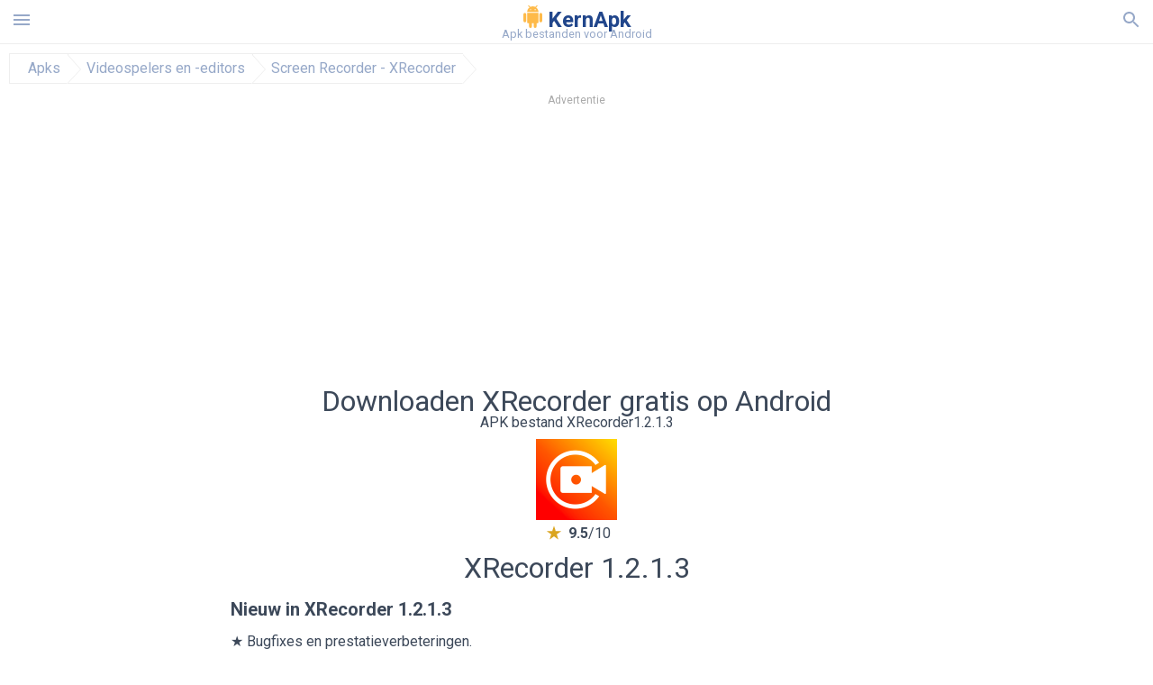

--- FILE ---
content_type: text/html; charset=UTF-8
request_url: https://kernapk.nl/downloaden/screen-recorder-xrecorder/1310160
body_size: 24570
content:
<!doctype html><html lang="nl"> <head> <meta charset="utf-8"> <meta name="viewport" content="width=device-width,minimum-scale=1,initial-scale=1"> <title>Download apk bestand XRecorder 1.2.1.3 voor Android - kernapk.nl</title> <meta name="keywords" content=""> <meta name="description" content=""> <link rel="dns-prefetch" href="//google-analytics.com/"> <link rel="dns-prefetch" href="//code.jquery.com/"> <link rel="dns-prefetch" href="//img.kernapk.nl"> <link rel="dns-prefetch" href="//adservice.google.com"> <link rel="dns-prefetch" href="//cm.g.doubleclick.net"> <link rel="dns-prefetch" href="//fonts.googleapis.com"> <link rel="dns-prefetch" href="//fonts.gstatic.com"> <link rel="dns-prefetch" href="//googleads.g.doubleclick.net"> <link rel="dns-prefetch" href="//pagead2.googlesyndication.com"> <link rel="dns-prefetch" href="//tpc.googlesyndication.com"> <link rel="dns-prefetch" href="//www.google.com"> <script type="application/ld+json"> { "@context": "http://schema.org", "@type": "WebPage", "breadcrumb": { "@type": "BreadcrumbList", "itemListElement": [ { "@type": "ListItem", "position": 1, "item": { "@id": "/categorie/apps", "name": "Apks" }
},{ "@type": "ListItem", "position": 2, "item": { "@id": "/categorie/video-players-and-editors", "name": "Videospelers en -editors" }
},{ "@type": "ListItem", "position": 3, "item": { "@id": "https://screen-recorder-xrecorder.kernapk.nl", "name": "Screen Recorder - XRecorder" }
} ] }, "url": "https://kernapk.nl", "potentialAction": { "@type": "SearchAction", "target": "//kernapk.nl/zoeken/{search_term_string}", "query-input": "required name=search_term_string" }
}</script> <link href='https://fonts.googleapis.com/css?family=Roboto:400,300,500,700' rel='stylesheet' type='text/css'> <style>html,body,div,span,iframe,h1,h2,h3,h4,h5,h6,p,blockquote,pre,a,abbr,del,dfn,em,img,ins,small,strike,strong,sub,sup,b,u,i,center,dl,dt,dd,ol,ul,li,form,input,label,table,caption,tbody,tfoot,thead,tr,th,td,article,aside,figure,figcaption,footer,header,menu,nav{margin:0;padding:0;border:0;font-size:100%;font-family:Roboto,"Helvetica Neue",Helvetica,Arial,sans-serif;vertical-align:baseline;font-weight:normal;text-decoration:none}article,aside,details,figcaption,figure,footer,header,hgroup,menu,nav,section{display:block}body{line-height:1;font-family:Roboto,Helvetica,Arial,sans-serif;color:#3c4859}ol,ul{list-style:none}blockquote,q{quotes:none}blockquote:before,blockquote:after,q:before,q:after{content:'';content:none}table{border-collapse:collapse;border-spacing:0}:focus{outline:0}.heads_wrap{display:table;height:48px;width:100%;border-bottom:1px solid #eee}.menu_icon,.search_menu_icon{height:24px;width:24px}.menu-par{height:30px;width:30px;float:right}.menu_but,.logo_but,.search_but,.search_txt_wrap,.search_sbm{display:table-cell;text-align:center;vertical-align:middle}.logo_but a{width:185px;height:35px;display:inline-block}.icon_logo{height:25px;width:25px;margin-top:3px}.logo_but span{font-size:1.5em;display:inline-block;height:35px;color:#21468b;font-weight:bold;vertical-align:top;margin-top:7px}.logo_but div{font-size:.8em;color:#96a8c8;margin-top:-6px}.second_color{color:#f2a016}.padding-10{padding:10px}.menu_but,.search_but,.search_sbm{height:48px;width:48px;cursor:pointer}.search_sbm{border-left:1px solid #eee;border-right:1px solid #eee}.search_off,.search_on{width:100%;display:table-row}.search_txt_wrap{text-align:left;padding-left:10px}.search_txt{width:100%;height:48px;border-radius:0;-webkit-appearance:none;border:0}.sugg_block{position:absolute;background-color:#fff;display:table;width:100%;z-index:1000;-webkit-box-shadow:0 5px 5px 0 rgba(50,50,50,.25);-moz-box-shadow:0 5px 5px 0 rgba(50,50,50,.25);box-shadow:0 5px 5px 0 rgba(50,50,50,.25)}.sugg_row{display:table-row}.sugg_row:hover{background-color:#eee}.sugg_img,.sugg_text,.sugg_right{display:table-cell;vertical-align:middle;border-bottom:1px solid #eee;height:48px}.sugg_text{width:100%;padding-left:10px;color:#3c3c3c;text-decoration:none}.sugg_text_preloader{height:10px;display:table-cell;width:100%;text-align:center}.sugg_right{width:48px}.sugg_img{padding-left:10px}.preloader_block{width:100%;display:table-cell;text-align:center;height:10px}.search_more{width:48px;height:36px;fill:#aaa}.sugg_row_more a{font-weight:bold;color:#aaa}.apps_list{text-align:center}.item{width:150px;height:243px;border:1px solid #eee;display:inline-block;padding:0;margin:4px;vertical-align:top}@media(min-width:768px){.item{margin:10px}}.app_icon{text-align:center;padding:15px}.app_name{font-size:.8em;font-weight:bold;display:table-cell;height:45px;width:150px;vertical-align:middle;padding-left:10px;padding-right:10px;background-color:#eee;color:#444;border-bottom:1px solid #eee;border-top:1px solid #eee}.app_link{text-decoration:none}.bottom_block{display:table-cell;text-align:left;vertical-align:bottom;font-size:.75em;color:#878787;height:45px;padding-left:10px;padding-right:10px;line-height:1.15em;vertical-align:middle}.version{white-space:nowrap;overflow:hidden;text-overflow:ellipsis;width:140px}.apps_list_row{display:inline-block;white-space:nowrap}.item_row{white-space:normal}.pagination{display:block;width:100%;text-align:center}.cur_page{color:#535353;font-weight:700;text-align:center;padding:20px}.pagination .pages{display:block;text-align:center}.pagination a{display:inline-block;padding:20px;border:1px solid #eee;vertical-align:middle;text-decoration:none;color:#878787;margin-left:5px;margin-right:5px}.pagination a:hover{background-color:#eee}.pagination svg{vertical-align:middle;fill:#878787}.footer{width:100%;text-align:center;display:block;padding-top:20px;padding-bottom:20px;border-top:1px solid #eee;margin-top:20px}.footer a{text-decoration:none;color:#96a8c8;font-size:.75em}.small_header,.up_header{margin:10px;margin-left:0;font-weight:bold;border-top:1px solid #eee;padding:10px;padding-top:15px;padding-left:10px;font-size:1.15em}.up_header{border:0}.light_header{margin:10px;margin-left:15px;font-weight:bold;font-size:.9em}.descr_more{display:block;width:100%;height:45px;background-image:url("[data-uri]");background-color:#eee;background-repeat:no-repeat;background-position-x:center;display:block;top:150px;left:0;position:relative;cursor:pointer;margin-top:-45px}.descr_toggle{display:inline-block;overflow:hidden;max-height:150px}.descr_toggle:before{display:inline-block;overflow:hidden;background:-webkit-linear-gradient(#eee,#333);-webkit-background-clip:text;-webkit-text-fill-color:transparent}.disp_none,.hide{display:none}.al_c{text-align:center}.al_c:hover{background-color:#fff}.fil0,.fil1,.fil2,.fil3{fill:#96a8c8}.icon{fill:#96a8c8}.fil-gray{fill:#96a8c8}.pushy{position:fixed;width:200px;height:100%;top:0;z-index:9999;background:#fff;overflow:auto;-webkit-overflow-scrolling:touch}.pushy a{display:block;color:#666;padding:15px 30px;text-decoration:none;padding:10px 10px 10px 20px;font-size:14px;line-height:20px}.pushy ul:first-child{margin-top:10px}.pushy.pushy-left{left:0}.pushy.pushy-right{right:0}.pushy-content{visibility:hidden}.pushy-left{-webkit-transform:translate3d(-200px,0,0);-ms-transform:translate3d(-200px,0,0);transform:translate3d(-200px,0,0)}.pushy-open-left #container,.pushy-open-left .push{-webkit-transform:translate3d(200px,0,0);-ms-transform:translate3d(200px,0,0);transform:translate3d(200px,0,0)}.pushy-right{-webkit-transform:translate3d(200px,0,0);-ms-transform:translate3d(200px,0,0);transform:translate3d(200px,0,0)}.pushy-open-right #container,.pushy-open-right .push{-webkit-transform:translate3d(-200px,0,0);-ms-transform:translate3d(-200px,0,0);transform:translate3d(-200px,0,0)}.pushy-open-left .pushy,.pushy-open-right .pushy{-webkit-transform:translate3d(0,0,0);-ms-transform:translate3d(0,0,0);transform:translate3d(0,0,0)}.pushy-open-left .pushy-content,.pushy-open-right .pushy-content{visibility:visible}#container,.pushy,.push{transition:transform .2s cubic-bezier(0.16,.68,.43,.99)}.pushy-content{transition:visibility .2s cubic-bezier(0.16,.68,.43,.99)}.site-overlay{display:none}.pushy-open-left .site-overlay,.pushy-open-right .site-overlay{display:block;position:fixed;top:0;right:0;bottom:0;left:0;z-index:9998;background-color:rgba(0,0,0,.5);-webkit-animation:fade 500ms;animation:fade 500ms}@keyframes fade{0%{opacity:0}100%{opacity:1}}@-webkit-keyframes fade{0%{opacity:0}100%{opacity:1}}.pushy-submenu{border-bottom:1px solid #eee}.pushy-submenu ul{padding-left:15px;transition:max-height .2s ease-in-out,visibility .2s ease-in-out}.pushy-submenu ul .pushy-link{transition:opacity .2s ease-in-out}.pushy-link{border-bottom:1px solid #ccc}.pushy-link svg{float:right}.pushy-submenu button{width:100%;color:#666;padding:15px 30px;text-align:left;background:transparent;border:0;font-size:1em}.pushy-submenu>a,.pushy-submenu>button{position:relative;padding-left:17px;font-size:1.1em}}.pushy-submenu>a::after,.pushy-submenu>button::after{content:'';display:block;height:24px;width:24px;position:absolute;top:50%;right:15px;background:url("[data-uri]") no-repeat;-webkit-transform:translateY(-50%);-ms-transform:translateY(-50%);transform:translateY(-50%);transition:transform .2s}.pushy-submenu-closed ul{max-height:0;overflow:hidden;visibility:hidden}.pushy-submenu-closed .pushy-link{opacity:0}.pushy-submenu-open ul{max-height:1000px;visibility:visible}.pushy-submenu-open .pushy-link{opacity:1}.pushy-submenu-open a::after,.pushy-submenu-open button::after{-webkit-transform:translateY(-50%) rotate(90deg);-ms-transform:translateY(-50%) rotate(90deg);transform:translateY(-50%) rotate(90deg)}.frame{height:250px;line-height:250px;overflow:hidden}.frame ul{list-style:none;margin:0;padding:0;height:100%;font-size:50px}.frame img{vertical-align:middle}.fancy_link{width:227px;height:250px;display:block}.frame ul li{float:left;width:227px;height:100%;margin:0 1px 0 0;padding:0;background:#eee;color:#ddd;text-align:center;cursor:pointer}.frame ul li.active{color:#fff;background:#eef}.scrollbar{margin:1em 0 1em 0;height:45px;background:#eee;line-height:0;cursor:pointer}.scrollbar .handle{width:100px;height:100%;cursor:pointer;background-image:url("[data-uri]");background-color:#ccc;background-repeat:no-repeat;background-position-x:center}.scrollbar .handle .mousearea{position:absolute;top:-9px;left:0;width:100%;height:20px}.breadcrumbs{margin:10px;display:table}.breadcrumbs li{position:relative;border:1px solid #eee;border-right:0;float:left;padding:.5em;padding-left:1.25em}.breadcrumbs a{display:inline-block;white-space:nowrap;text-decoration:none;color:#96a8c8;background:#fff;line-height:1em}.breadcrumbs a:before,.breadcrumbs a:after{content:"";width:0;height:0;position:absolute;top:0;z-index:200}.breadcrumbs a:hover{color:#3c3c3c}.breadcrumbs a:before{border-left:15px solid #eee;border-bottom:16px solid transparent;border-top:17px solid transparent;right:-15px}.breadcrumbs a:after{border-left:15px solid #fff;border-bottom:16px solid transparent;border-top:17px solid transparent;right:-14px}.full{margin:10px}.full_header{width:100%;text-align:center}.full_header h1{font-size:2em}}*/.full_header h1 span{font-weight:bold;max-width:100%;display:inline-block;text-overflow:ellipsis;overflow:hidden;text-transform:uppercase}.full_header_text{font-size:1em}.full_header_text a{color:#96a8c8;text-decoration:none}.header_icon{margin:10px}.header_rating{text-align:center}.header_rating svg,.header_rating div{vertical-align:middle;display:inline-block}.header_rating svg{height:1.5em;width:1.5em;fill:#daa520}.header_rating b{font-weight:bold}.dwn_up{width:100%}.dwn_up a{border:1px solid #21468b;text-align:center;font-size:1.5em;color:#fff;text-decoration:none;display:inline-block;padding:5px 10px 5px 10px;background-color:#21468b;border-radius:7px}.dwn_up span{display:block;float:left;font-size:.5em}.dwn_up h2{font-size:2em}.dwn_up svg{float:right;height:32px;width:32px;fill:#fff}.fileApks{background-color:#feba49;display:inline;color:#fff;padding:2px;margin-top:14px;border-radius:5px}svg.obb_dwn_files{width:48px;height:48px;fill:#fff}a.obb_color_files{background-color:#756c97;color:#fff !important}a.obb_color_files:hover{background-color:#756c97 !important;color:#fff;border-bottom-right-radius:5px;border-bottom-left-radius:5px}.obb_cache{background-color:#756c97;border-radius:7px;padding-bottom:0;padding-top:5px;color:#fff;display:inline-block}svg.obb_dwn{float:right}.obb_cache_size{font-size:.75em}.obb_space1{background-color:#fff;height:5px}.obb_space1 span{border-radius:0 0 7px 7px;height:10px;width:100%;background-color:#eee}.obb_space2{height:10px;background-color:#fff}.obb_wrap{background-color:#fff}.obb_cache a{background-color:unset;font-size:.95em;border:0}.st{font-size:.9em;margin-bottom:15px}.st a{color:#3c4859}.gr_color{background-color:#e2e6eb;border:1px solid #eee;padding:10px}.descr,.wn,.st{line-height:1.8em}.file_info{display:table}.file_info div{font-weight:bold;margin-bottom:5px;font-size:1.2em}.file_info li{display:inline-block;min-width:130px;height:37px;border:1px solid #eee;float:left;padding:10px;padding-left:5px;padding-right:5px;margin:10px;margin-left:0;margin-right:5px;font-size:.85em}.mylink{color:#96a8c8;max-width:280px;display:inline-block;text-overflow:ellipsis;overflow:hidden;white-space:nowrap}.files_list_li{border-top:1px solid #eee}.files_list_li:first-child{border:0}a.files_list{padding:5px;font-size:1em;color:#3c3c3c;width:100%;display:block;border-top:1px solid #eee;line-height:1.05em}a.files_list:hover{background-color:#eee}.files_left{display:table-cell;vertical-align:middle;width:48px;height:48px}.files_right{display:table-cell;vertical-align:middle;padding:10px;padding-top:0;padding-bottom:0}.files_name{font-weight:bold;font-size:1em}.files_size{font-size:.75em}.files_version{font-size:.85em;font-weight:bold}.share_wrap svg{width:40px;height:40px}.share_wrap a{color:#3c3c3c;display:inline-block;padding:5px;width:62px;font-size:.9em;text-overflow:ellipsis;overflow:hidden}}.share_wrap a:hover{background:#eee}.share_wrap div{color:gray;font-size:.85em;font-weight:bold}.share svg{fill:#96a8c8}.subscribe svg{fill:#96a8c8}.qr svg{fill:#96a8c8}.device_info{border:1px solid #eee}.device_info li{display:inline-block;background:#e2e6eb;width:110px;height:56px;font-size:.85em;vertical-align:top;padding:10px 10px 0 10px;margin:5px}.device_info b{font-weight:bold;display:block}li.dev_caption{height:100px;background:#fff;display:table;font-size:1.25em;margin:0 auto}li.dev_caption div{display:table-cell;vertical-align:middle;text-align:left;width:50%}li.dev_caption div:first-child{text-align:right}.text_up{font-weight:bold;padding-bottom:10px;padding-right:10px;margin-top:10px}.text_up2{padding:10px 0;background:#eee;margin:10px 0}.box_a{display:inline-block;width:300px;height:250px padding-bottom:5px;min-width:300px;min-height:250px}@media(min-width:480px){.box_a{width:336px;height:280px}}.box_b{display:inline-block;width:100%;padding-bottom:5px}.box_a_up{color:#a7b3c3;font-size:9px;padding-top:5px;padding-bottom:3px}.download_text{width:100%}.download_text a{font-weight:bold;color:#21468b;text-decoration:underline}.dwn_wrap{display:block;width:100%;text-align:center}.timer_wrap{width:100%;text-align:center;padding-top:10px}#timer{width:80px;display:inline-block}.pietimer{position:relative;font-size:200px;width:1em;height:1em}.pietimer>.percent{position:absolute;top:1.05em;left:0;width:3.33em;font-size:.3em;text-align:center;display:none}.pietimer>.slice{position:absolute;width:1em;height:1em;clip:rect(0px,1em,1em,0.5em)}.pietimer>.slice.gt50{clip:rect(auto,auto,auto,auto)}.pietimer>.slice>.pie{border:.1em solid silver;position:absolute;width:.8em;height:.8em;clip:rect(0em,0.5em,1em,0em);-moz-border-radius:.5em;-webkit-border-radius:.5em;border-radius:.5em}.pietimer>.slice>.pie.fill{-moz-transform:rotate(180deg) !important;-webkit-transform:rotate(180deg) !important;-o-transform:rotate(180deg) !important;transform:rotate(180deg) !important}.pietimer.fill>.percent{display:none}.pietimer.fill>.slice>.pie{border:transparent;background-color:silver;width:1em;height:1em}.box_perms{list-style-type:disc;padding:30px}.dwn_select{height:48px;width:48px}.rotate_180{-webkit-transform:rotate(180deg);-moz-transform:rotate(180deg);-o-transform:rotate(180deg);-ms-transform:rotate(180deg);transform:rotate(180deg)}.vars_list{cursor:pointer;line-height:1.15em}.vars_list ul{margin-left:10px}li.vars_list{line-height:1.05em}.files_size b{font-weight:bold}.additional_file_info{padding-bottom:12px}.f_ifo{font-size:.75em}.f_ifo b{font-weight:bold}.dwn_btn_wrap{display:inline-block;background:#eee;border-radius:7px;margin-bottom:12px}.no_margin{margin:0}.s_padding{padding:5px}.ups{color:#878787;margin:10px;margin-left:0;border-top:1px solid #eee;padding:10px;padding-top:15px;padding-left:10px}ul.tabs{margin:0;padding:0;list-style:none;border-bottom:1px solid #eee}ul.tabs li{border:1px solid #eee;border-bottom:2px solid #eee;background:#eee;display:inline-block;padding:10px 15px;cursor:pointer}ul.tabs li.current{background:#fff;border-bottom:2px solid #46bff5;font-weight:bold}.tab-content{display:none;padding:5px}.tab-content.current{display:inherit}.tag_lb,.show_more_tags{border:1px solid #46bff5;border-radius:3px;background:#fff;color:#525857;-webkit-transition:all .2s ease-in-out;transition:all .2s ease-in-out;margin:5px;display:inline-block;padding:0 10px;height:32px;vertical-align:baseline;text-align:center;line-height:28px}.tag_lb:hover{background:#46bff5;color:#fff}.tags_wrap{display:block;margin-left:5px;border:1px solid #eee;border-top:0}.tags_li{display:inline;list-style:none}.show_more_tags{background:#46bff5;border:1px solid #46bff5;color:#fff;padding:0 5px;margin:0}.show_more_tags:hover{background:#fff;color:#46bff5}.dwn_params_wrap{text-align:center;display:block;border-top:1px solid black;margin-top:12px;padding:10px;border-bottom:1px solid black}.dwn_params{text-align:left;display:inline-block;line-height:22px;max-width:100%}.dwn_params b{font-weight:bold}.dwn_params_wrap h1{font-weight:bold;font-size:1.2em;padding:15px}.dwn_params li{display:block;text-overflow:ellipsis;overflow:hidden;white-space:nowrap}.telegram_wrap p{margin-bottom:10px}.telegram_chat{background-color:#32afed;width:50px;display:inline-block;height:50px}.telegram_icon{width:48px;height:48px;fill:#fff}.t_small{width:18px;height:18px}.t_col{color:#32afed;font-weight:bold;font-size:1.2em}.join_telegram{margin-bottom:10px}.adslot_ATF{width:320px;height:50px;margin:0 auto}@media(min-device-width:468px){.adslot_ATF{width:468px;height:60px;margin:0 auto}}@media(min-device-width:728px){.adslot_ATF{width:728px;height:90px;margin:0 auto}}@media(min-device-width:970px){.adslot_ATF{width:970px;height:90px;margin:0 auto}}.adslot_S1,.adslot_S2,.adslot_BTF_M{display:inline-block;width:336px;height:280px;margin:0 auto}@media(min-device-width:970px){.adslot_S1{width:970px;height:250px}.adslot_S2{width:970px;height:90px}.adslot_BTF_M{display:none}}.adslot_ATF_test{display:inline-block;width:300px;height:250px}.adslot_S1_test,.adslot_S2_test,.adslot_BTF_M_test{display:inline-block;width:336px;height:280px}@media(min-device-width:970px){.adslot_ATF_test{width:728px;height:90px}.adslot_S1_test{width:970px;height:250px}.adslot_S2_test{width:970px;height:90px}.adslot_BTF_M_test{display:none}}.adslot_ATF_DWN{display:inline-block;width:300px;height:250px}.adslot_BTF_M_DWN,.adslot_S1_DWN,.adslot_S2_DWN,.adslot_S3_DWN{display:inline-block;width:336px;height:280px}@media(min-device-width:970px){.adslot_ATF_DWN{width:728px;height:90px}.adslot_S1_DWN{width:970px;height:250px}.adslot_S2_DWN,.adslot_S3_DWN{width:970px;height:90px}.adslot_BTF_M_DWN{display:none}}.adx_center{padding-top:10px;text-align:center;min-height:280px;display:flex;align-items:center}@media(max-height:320px) and (max-width:600px){.adx_center{min-height:50px}}.file_title b{font-weight:bold;color:green}.file_title i{font-weight:bold;color:red}.js-rating{width:100%;display:block;text-align:center}.sprite{display:inline-block}.sprite svg{width:100px;height:100px;opacity:.3}.sprite svg:hover{cursor:pointer;opacity:1}.sprite-fa-thumbs-up-grey{fill:green}.sprite-fa-thumbs-down-grey{fill:red}.apks_file{background:#feba49;color:white;font-weight:bold;display:inline-block;padding:3px;border:1px;border-radius:4px;position:relative;left:25px;top:11px;user-select:none}.apks_file_wrap{width:100%;text-align:right;background:#fff}#tableFileInfo table tbody{box-sizing:inherit;display:table}@media screen and (min-width:480px){#tableFileInfo table tbody{display:flex;flex-wrap:wrap}}@media screen and (min-width:768px){.oldFilesBlock{width:768px}}#tableFileInfo table tr{flex:0 0 auto;width:50%;padding:.25rem;border-bottom:1px solid #eee;box-sizing:inherit}#tableFileInfo table th{display:block;text-align:start;font-weight:300;font-size:smaller}#tableFileInfo table td{display:block;padding:0;padding-left:0;line-height:1.375;overflow-x:auto;font-size:80%;text-align:start;padding-left:24px}.t_svg{fill:#69696b;height:1rem;width:1rem;position:relative;margin-right:.25rem}.header2r{font-size:1.25rem;text-align:left;padding-bottom:.5rem;font-weight:bold}.tableWrap{max-width:768px;display:inline-block;margin-left:.5rem;margin-right:.5rem}.ellipsis{text-overflow:ellipsis;white-space:nowrap;overflow:hidden;display:block;max-width:100%}.oldFilesBlock{text-align:left;display:block;margin-left:.5rem;margin-right:.5rem}.dwn_faq{counter-reset:section}.dwn_faq h4{font-weight:600;font-size:.9rem;color:#4b4b4b;margin:12px 0 8px;margin-top:12px;counter-increment:item}.dwn_faq h4::before{content:counter(item) ". "}.dwn_faq span{margin:8px 0;font-size:.85rem;line-height:1.375}.top1{margin-top:1rem}.textleft{text-align:left}.w100{width:100%}.mt-1r{margin-top:1rem}.mt-10px{margin-top:10px}.splitFileList li{margin-left:2px;color:#78828e}.splitFileList{list-style-type:none}.splitFileList li::before{content:"∟";margin-right:1px}.attentionText{margin-top:1rem;display:block;border:1px solid red;padding:1rem;font-size:.9rem;font-weight:bold;background:#ffdbdb;border-radius:7px}.attentionTextCache{margin-top:1rem;display:block;padding:1rem;font-size:1rem;font-weight:bold;border-radius:7px;line-height:1.5rem}.adv_text{text-align:center;color:#aaa;font-size:12px;margin-bottom:1em;margin-top:1em}.clearfix::after{content:"";display:block;clear:left}.fancybox-enabled{overflow:hidden}.fancybox-enabled body{overflow:visible;height:100%}.fancybox-is-hidden{position:absolute;top:-9999px;left:-9999px;visibility:hidden}.fancybox-container{position:fixed;top:0;left:0;width:100%;height:100%;z-index:99993;-webkit-tap-highlight-color:transparent;-webkit-backface-visibility:hidden;backface-visibility:hidden;-webkit-transform:translateZ(0);transform:translateZ(0)}.fancybox-container~.fancybox-container{z-index:99992}.fancybox-outer,.fancybox-inner,.fancybox-bg,.fancybox-stage{position:absolute;top:0;right:0;bottom:0;left:0}.fancybox-outer{overflow-y:auto;-webkit-overflow-scrolling:touch}.fancybox-bg{background:#1e1e1e;opacity:0;transition-duration:inherit;transition-property:opacity;transition-timing-function:cubic-bezier(0.47,0,.74,.71)}.fancybox-is-open .fancybox-bg{opacity:.87;transition-timing-function:cubic-bezier(0.22,.61,.36,1)}.fancybox-infobar,.fancybox-toolbar,.fancybox-caption-wrap{position:absolute;direction:ltr;z-index:99997;opacity:0;visibility:hidden;transition:opacity .25s,visibility 0s linear .25s;box-sizing:border-box}.fancybox-show-infobar .fancybox-infobar,.fancybox-show-toolbar .fancybox-toolbar,.fancybox-show-caption .fancybox-caption-wrap{opacity:1;visibility:visible;transition:opacity .25s,visibility 0s}.fancybox-infobar{top:0;left:50%;margin-left:-79px}.fancybox-infobar__body{display:inline-block;width:70px;line-height:44px;font-size:13px;font-family:"Helvetica Neue",Helvetica,Arial,sans-serif;text-align:center;color:#ddd;background-color:rgba(30,30,30,.7);pointer-events:none;-webkit-user-select:none;-moz-user-select:none;-ms-user-select:none;user-select:none;-webkit-touch-callout:none;-webkit-tap-highlight-color:transparent;-webkit-font-smoothing:subpixel-antialiased}.fancybox-toolbar{top:0;right:0}.fancybox-stage{overflow:hidden;direction:ltr;z-index:99994;-webkit-transform:translate3d(0,0,0)}.fancybox-slide{position:absolute;top:0;left:0;width:100%;height:100%;margin:0;padding:0;overflow:auto;outline:0;white-space:normal;box-sizing:border-box;text-align:center;z-index:99994;-webkit-overflow-scrolling:touch;display:none;-webkit-backface-visibility:hidden;backface-visibility:hidden;transition-property:opacity,-webkit-transform;transition-property:transform,opacity;transition-property:transform,opacity,-webkit-transform;-webkit-transform-style:preserve-3d;transform-style:preserve-3d}.fancybox-slide::before{content:'';display:inline-block;vertical-align:middle;height:100%;width:0}.fancybox-is-sliding .fancybox-slide,.fancybox-slide--previous,.fancybox-slide--current,.fancybox-slide--next{display:block}.fancybox-slide--image{overflow:visible}.fancybox-slide--image::before{display:none}.fancybox-slide--video .fancybox-content,.fancybox-slide--video iframe{background:#000}.fancybox-slide--map .fancybox-content,.fancybox-slide--map iframe{background:#e5e3df}.fancybox-slide--next{z-index:99995}.fancybox-slide>*{display:inline-block;position:relative;padding:24px;margin:44px 0 44px;border-width:0;vertical-align:middle;text-align:left;background-color:#fff;overflow:auto;box-sizing:border-box}.fancybox-slide .fancybox-image-wrap{position:absolute;top:0;left:0;margin:0;padding:0;border:0;z-index:99995;background:transparent;cursor:default;overflow:visible;-webkit-transform-origin:top left;-ms-transform-origin:top left;transform-origin:top left;background-size:100% 100%;background-repeat:no-repeat;-webkit-backface-visibility:hidden;backface-visibility:hidden}.fancybox-can-zoomOut .fancybox-image-wrap{cursor:-webkit-zoom-out;cursor:zoom-out}.fancybox-can-zoomIn .fancybox-image-wrap{cursor:-webkit-zoom-in;cursor:zoom-in}.fancybox-can-drag .fancybox-image-wrap{cursor:-webkit-grab;cursor:grab}.fancybox-is-dragging .fancybox-image-wrap{cursor:-webkit-grabbing;cursor:grabbing}.fancybox-image,.fancybox-spaceball{position:absolute;top:0;left:0;width:100%;height:100%;margin:0;padding:0;border:0;max-width:none;max-height:none}.fancybox-spaceball{z-index:1}.fancybox-slide--iframe .fancybox-content{padding:0;width:80%;height:80%;max-width:calc(100% - 100px);max-height:calc(100% - 88px);overflow:visible;background:#fff}.fancybox-iframe{display:block;margin:0;padding:0;border:0;width:100%;height:100%;background:#fff}.fancybox-error{margin:0;padding:40px;width:100%;max-width:380px;background:#fff;cursor:default}.fancybox-error p{margin:0;padding:0;color:#444;font:16px/20px "Helvetica Neue",Helvetica,Arial,sans-serif}.fancybox-close-small{position:absolute;top:0;right:0;width:44px;height:44px;padding:0;margin:0;border:0;border-radius:0;outline:0;background:transparent;z-index:10;cursor:pointer}.fancybox-close-small:after{content:'×';position:absolute;top:5px;right:5px;width:30px;height:30px;font:20px/30px Arial,"Helvetica Neue",Helvetica,sans-serif;color:#888;font-weight:300;text-align:center;border-radius:50%;border-width:0;background:#fff;transition:background .25s;box-sizing:border-box;z-index:2}.fancybox-close-small:focus:after{outline:1px dotted #888}.fancybox-close-small:hover:after{color:#555;background:#eee}.fancybox-slide--iframe .fancybox-close-small{top:0;right:-44px}.fancybox-slide--iframe .fancybox-close-small:after{background:transparent;font-size:35px;color:#aaa}.fancybox-slide--iframe .fancybox-close-small:hover:after{color:#fff}.fancybox-caption-wrap{bottom:0;left:0;right:0;padding:60px 30px 0 30px;background:linear-gradient(to bottom,transparent 0,rgba(0,0,0,.1) 20%,rgba(0,0,0,.2) 40%,rgba(0,0,0,.6) 80%,rgba(0,0,0,.8) 100%);pointer-events:none}.fancybox-caption{padding:30px 0;border-top:1px solid rgba(255,255,255,.4);font-size:14px;font-family:"Helvetica Neue",Helvetica,Arial,sans-serif;color:#fff;line-height:20px;-webkit-text-size-adjust:none}.fancybox-caption a,.fancybox-caption button,.fancybox-caption select{pointer-events:all}.fancybox-caption a{color:#fff;text-decoration:underline}.fancybox-button{display:inline-block;position:relative;margin:0;padding:0;border:0;width:44px;height:44px;line-height:44px;text-align:center;background:transparent;color:#ddd;border-radius:0;cursor:pointer;vertical-align:top;outline:0}.fancybox-button[disabled]{cursor:default;pointer-events:none}.fancybox-infobar__body,.fancybox-button{background:rgba(30,30,30,.6)}.fancybox-button:hover:not([disabled]){color:#fff;background:rgba(0,0,0,.8)}.fancybox-button::before,.fancybox-button::after{content:'';pointer-events:none;position:absolute;background-color:currentColor;color:currentColor;opacity:.9;box-sizing:border-box;display:inline-block}.fancybox-button[disabled]::before,.fancybox-button[disabled]::after{opacity:.3}.fancybox-button--left::after,.fancybox-button--right::after{top:18px;width:6px;height:6px;background:transparent;border-top:solid 2px currentColor;border-right:solid 2px currentColor}.fancybox-button--left::after{left:20px;-webkit-transform:rotate(-135deg);-ms-transform:rotate(-135deg);transform:rotate(-135deg)}.fancybox-button--right::after{right:20px;-webkit-transform:rotate(45deg);-ms-transform:rotate(45deg);transform:rotate(45deg)}.fancybox-button--left{border-bottom-left-radius:5px}.fancybox-button--right{border-bottom-right-radius:5px}.fancybox-button--close::before,.fancybox-button--close::after{content:'';display:inline-block;position:absolute;height:2px;width:16px;top:calc(50% - 1px);left:calc(50% - 8px)}.fancybox-button--close::before{-webkit-transform:rotate(45deg);-ms-transform:rotate(45deg);transform:rotate(45deg)}.fancybox-button--close::after{-webkit-transform:rotate(-45deg);-ms-transform:rotate(-45deg);transform:rotate(-45deg)}.fancybox-arrow{position:absolute;top:50%;margin:-50px 0 0 0;height:100px;width:54px;padding:0;border:0;outline:0;background:none;cursor:pointer;z-index:99995;opacity:0;-webkit-user-select:none;-moz-user-select:none;-ms-user-select:none;user-select:none;transition:opacity .25s}.fancybox-arrow::after{content:'';position:absolute;top:28px;width:44px;height:44px;background-color:rgba(30,30,30,.8);background-image:url([data-uri]);background-repeat:no-repeat;background-position:center center;background-size:24px 24px}.fancybox-arrow--right{right:0}.fancybox-arrow--left{left:0;-webkit-transform:scaleX(-1);-ms-transform:scaleX(-1);transform:scaleX(-1)}.fancybox-arrow--right::after,.fancybox-arrow--left::after{left:0}.fancybox-show-nav .fancybox-arrow{opacity:.6}.fancybox-show-nav .fancybox-arrow[disabled]{opacity:.3}.fancybox-loading{border:6px solid rgba(100,100,100,.4);border-top:6px solid rgba(255,255,255,.6);border-radius:100%;height:50px;width:50px;-webkit-animation:fancybox-rotate .8s infinite linear;animation:fancybox-rotate .8s infinite linear;background:transparent;position:absolute;top:50%;left:50%;margin-top:-25px;margin-left:-25px;z-index:99999}@-webkit-keyframes fancybox-rotate{from{-webkit-transform:rotate(0deg);transform:rotate(0deg)}to{-webkit-transform:rotate(359deg);transform:rotate(359deg)}}@keyframes fancybox-rotate{from{-webkit-transform:rotate(0deg);transform:rotate(0deg)}to{-webkit-transform:rotate(359deg);transform:rotate(359deg)}}.fancybox-animated{transition-timing-function:cubic-bezier(0,0,.25,1)}.fancybox-fx-slide.fancybox-slide--previous{-webkit-transform:translate3d(-100%,0,0);transform:translate3d(-100%,0,0);opacity:0}.fancybox-fx-slide.fancybox-slide--next{-webkit-transform:translate3d(100%,0,0);transform:translate3d(100%,0,0);opacity:0}.fancybox-fx-slide.fancybox-slide--current{-webkit-transform:translate3d(0,0,0);transform:translate3d(0,0,0);opacity:1}.fancybox-fx-fade.fancybox-slide--previous,.fancybox-fx-fade.fancybox-slide--next{opacity:0;transition-timing-function:cubic-bezier(0.19,1,.22,1)}.fancybox-fx-fade.fancybox-slide--current{opacity:1}.fancybox-fx-zoom-in-out.fancybox-slide--previous{-webkit-transform:scale3d(1.5,1.5,1.5);transform:scale3d(1.5,1.5,1.5);opacity:0}.fancybox-fx-zoom-in-out.fancybox-slide--next{-webkit-transform:scale3d(0.5,.5,.5);transform:scale3d(0.5,.5,.5);opacity:0}.fancybox-fx-zoom-in-out.fancybox-slide--current{-webkit-transform:scale3d(1,1,1);transform:scale3d(1,1,1);opacity:1}.fancybox-fx-rotate.fancybox-slide--previous{-webkit-transform:rotate(-360deg);-ms-transform:rotate(-360deg);transform:rotate(-360deg);opacity:0}.fancybox-fx-rotate.fancybox-slide--next{-webkit-transform:rotate(360deg);-ms-transform:rotate(360deg);transform:rotate(360deg);opacity:0}.fancybox-fx-rotate.fancybox-slide--current{-webkit-transform:rotate(0deg);-ms-transform:rotate(0deg);transform:rotate(0deg);opacity:1}.fancybox-fx-circular.fancybox-slide--previous{-webkit-transform:scale3d(0,0,0) translate3d(-100%,0,0);transform:scale3d(0,0,0) translate3d(-100%,0,0);opacity:0}.fancybox-fx-circular.fancybox-slide--next{-webkit-transform:scale3d(0,0,0) translate3d(100%,0,0);transform:scale3d(0,0,0) translate3d(100%,0,0);opacity:0}.fancybox-fx-circular.fancybox-slide--current{-webkit-transform:scale3d(1,1,1) translate3d(0,0,0);transform:scale3d(1,1,1) translate3d(0,0,0);opacity:1}.fancybox-fx-tube.fancybox-slide--previous{-webkit-transform:translate3d(-100%,0,0) scale(0.1) skew(-10deg);transform:translate3d(-100%,0,0) scale(0.1) skew(-10deg)}.fancybox-fx-tube.fancybox-slide--next{-webkit-transform:translate3d(100%,0,0) scale(0.1) skew(10deg);transform:translate3d(100%,0,0) scale(0.1) skew(10deg)}.fancybox-fx-tube.fancybox-slide--current{-webkit-transform:translate3d(0,0,0) scale(1);transform:translate3d(0,0,0) scale(1)}@media all and (max-width:800px){.fancybox-infobar{left:0;margin-left:0}.fancybox-button--left,.fancybox-button--right{display:none !important}.fancybox-caption{padding:20px 0;margin:0}}.fancybox-button--fullscreen::before{width:15px;height:11px;left:calc(50% - 7px);top:calc(50% - 6px);border:2px solid;background:none}.fancybox-button--play::before,.fancybox-button--pause::before{top:calc(50% - 6px);left:calc(50% - 4px);background:transparent}.fancybox-button--play::before{width:0;height:0;border-top:6px inset transparent;border-bottom:6px inset transparent;border-left:10px solid;border-radius:1px}.fancybox-button--pause::before{width:7px;height:11px;border-style:solid;border-width:0 2px 0 2px}.fancybox-thumbs{display:none}.fancybox-button--thumbs{display:none}@media all and (min-width:800px){.fancybox-button--thumbs{display:inline-block}.fancybox-button--thumbs span{font-size:23px}.fancybox-button--thumbs::before{width:3px;height:3px;top:calc(50% - 2px);left:calc(50% - 2px);box-shadow:0 -4px 0,-4px -4px 0,4px -4px 0,0 0 0 32px inset,-4px 0 0,4px 0 0,0 4px 0,-4px 4px 0,4px 4px 0}.fancybox-thumbs{position:absolute;top:0;right:0;bottom:0;left:auto;width:220px;margin:0;padding:5px 5px 0 0;background:#fff;word-break:normal;-webkit-tap-highlight-color:transparent;-webkit-overflow-scrolling:touch;-ms-overflow-style:-ms-autohiding-scrollbar;box-sizing:border-box;z-index:99995}.fancybox-show-thumbs .fancybox-thumbs{display:block}.fancybox-show-thumbs .fancybox-inner{right:220px}.fancybox-thumbs>ul{list-style:none;position:absolute;position:relative;width:100%;height:100%;margin:0;padding:0;overflow-x:hidden;overflow-y:auto;font-size:0}.fancybox-thumbs>ul>li{float:left;overflow:hidden;max-width:50%;padding:0;margin:0;width:105px;height:75px;position:relative;cursor:pointer;outline:0;border:5px solid transparent;border-top-width:0;border-right-width:0;-webkit-tap-highlight-color:transparent;-webkit-backface-visibility:hidden;backface-visibility:hidden;box-sizing:border-box}li.fancybox-thumbs-loading{background:rgba(0,0,0,.1)}.fancybox-thumbs>ul>li>img{position:absolute;top:0;left:0;min-width:100%;min-height:100%;max-width:none;max-height:none;-webkit-touch-callout:none;-webkit-user-select:none;-moz-user-select:none;-ms-user-select:none;user-select:none}.fancybox-thumbs>ul>li:before{content:'';position:absolute;top:0;right:0;bottom:0;left:0;border-radius:2px;border:4px solid #4ea7f9;z-index:99991;opacity:0;transition:all .2s cubic-bezier(0.25,.46,.45,.94)}.fancybox-thumbs>ul>li.fancybox-thumbs-active:before{opacity:1}}</style> <link rel="apple-touch-icon" sizes="180x180" href="/i/droid/180.png"><link rel="icon" type="image/png" href="/i/droid/32.png" sizes="32x32"><link rel="icon" type="image/png" href="/i/droid/16.png" sizes="16x16"><link rel="mask-icon" href="/i/droid/favicon.png" color="#21468b"><meta name="theme-color" content="#21468b"><meta name="apple-mobile-web-app-capable" content="yes"> <svg class="hide" xmlns="http://www.w3.org/2000/svg"> <symbol id="logo" viewBox="0 0 24 24"> <path fill="#feba49" d="M15,5H14V4H15M10,5H9V4H10M15.53,2.16L16.84,0.85C17.03,0.66 17.03,0.34 16.84,0.14C16.64,-0.05 16.32,-0.05 16.13,0.14L14.65,1.62C13.85,1.23 12.95,1 12,1C11.04,1 10.14,1.23 9.34,1.63L7.85,0.14C7.66,-0.05 7.34,-0.05 7.15,0.14C6.95,0.34 6.95,0.66 7.15,0.85L8.46,2.16C6.97,3.26 6,5 6,7H18C18,5 17,3.25 15.53,2.16M20.5,8A1.5,1.5 0 0,0 19,9.5V16.5A1.5,1.5 0 0,0 20.5,18A1.5,1.5 0 0,0 22,16.5V9.5A1.5,1.5 0 0,0 20.5,8M3.5,8A1.5,1.5 0 0,0 2,9.5V16.5A1.5,1.5 0 0,0 3.5,18A1.5,1.5 0 0,0 5,16.5V9.5A1.5,1.5 0 0,0 3.5,8M6,18A1,1 0 0,0 7,19H8V22.5A1.5,1.5 0 0,0 9.5,24A1.5,1.5 0 0,0 11,22.5V19H13V22.5A1.5,1.5 0 0,0 14.5,24A1.5,1.5 0 0,0 16,22.5V19H17A1,1 0 0,0 18,18V8H6V18Z" /> </symbol> <symbol id="search" viewBox="0 0 24 24"> <path d="M15.5 14h-.79l-.28-.27C15.41 12.59 16 11.11 16 9.5 16 5.91 13.09 3 9.5 3S3 5.91 3 9.5 5.91 16 9.5 16c1.61 0 3.09-.59 4.23-1.57l.27.28v.79l5 4.99L20.49 19l-4.99-5zm-6 0C7.01 14 5 11.99 5 9.5S7.01 5 9.5 5 14 7.01 14 9.5 11.99 14 9.5 14z"/> <path d="M0 0h24v24H0z" fill="none"/> </symbol> <symbol id="menu" viewBox="0 0 24 24"> <path d="M0 0h24v24H0z" fill="none"/> <path d="M3 18h18v-2H3v2zm0-5h18v-2H3v2zm0-7v2h18V6H3z"/> </symbol> <symbol id="enter" viewBox="0 0 24 24"> <path d="M0 0h24v24H0V0z" fill="none"/> <path d="M11 9l1.42 1.42L8.83 14H18V4h2v12H8.83l3.59 3.58L11 21l-6-6 6-6z"/> </symbol> <symbol id="clear" viewBox="0 0 24 24"> <path d="M19 6.41L17.59 5 12 10.59 6.41 5 5 6.41 10.59 12 5 17.59 6.41 19 12 13.41 17.59 19 19 17.59 13.41 12z"/> <path d="M0 0h24v24H0z" fill="none"/> </symbol> <symbol id="right" viewBox="0 0 24 24"> <path d="M8.59 16.34l4.58-4.59-4.58-4.59L10 5.75l6 6-6 6z"/> <path d="M0-.25h24v24H0z" fill="none"/> </symbol> <symbol id="left" viewBox="0 0 24 24"> <path d="M15.41 16.09l-4.58-4.59 4.58-4.59L14 5.5l-6 6 6 6z"/> <path d="M0-.5h24v24H0z" fill="none"/> </symbol> <symbol id="down" viewBox="0 0 24 24"> <path d="M7.41 7.84L12 12.42l4.59-4.58L18 9.25l-6 6-6-6z"/> <path d="M0-.75h24v24H0z" fill="none"/> </symbol> <symbol id="rating" viewBox="0 0 18 18"> <path d="M9 11.3l3.71 2.7-1.42-4.36L15 7h-4.55L9 2.5 7.55 7H3l3.71 2.64L5.29 14z"/> <path d="M0 0h18v18H0z" fill="none"/> </symbol> <symbol id="download" viewBox="0 0 24 24"> <path d="M19 9h-4V3H9v6H5l7 7 7-7zM5 18v2h14v-2H5z"/> <path d="M0 0h24v24H0z" fill="none"/> </symbol> <symbol id="qr" viewBox="0 0 100 100"> <path d="M60,30H50v10h40V10H60V30z M70,20h10v10H70V20z"/> <path d="M50,20V10H10v30h10v10h10V40h10V20H50z M30,30H20V20h10V30z"/> <rect x="50" y="50" width="20" height="10"/> <rect x="80" y="50" width="10" height="10"/> <rect x="70" y="60" width="10" height="10"/> <rect x="80" y="70" width="10" height="20"/> <rect x="60" y="80" width="10" height="10"/> <path d="M40,80h20V70H40V60H10v30h30V80z M30,80H20V70h10V80z"/> <rect x="40" y="40" width="10" height="10"/> </symbol> <symbol id="rss" viewBox="0 0 24 24"> <path d="M0 0h24v24H0z" fill="none"/> <circle cx="6.18" cy="17.82" r="2.18"/> <path d="M4 4.44v2.83c7.03 0 12.73 5.7 12.73 12.73h2.83c0-8.59-6.97-15.56-15.56-15.56zm0 5.66v2.83c3.9 0 7.07 3.17 7.07 7.07h2.83c0-5.47-4.43-9.9-9.9-9.9z"/> </symbol> <symbol id="email" viewBox="0 0 24 24"> <path d="M0 0h24v24H0z" fill="none"/> <path d="M20 4H4c-1.1 0-1.99.9-1.99 2L2 18c0 1.1.9 2 2 2h16c1.1 0 2-.9 2-2V6c0-1.1-.9-2-2-2zm0 14H4V8l8 5 8-5v10zm-8-7L4 6h16l-8 5z"/> </symbol> <symbol id="subscribe" viewBox="0 0 24 24"> <defs><path d="M0 0h24v24H0V0z" id="a"/></defs> <path clip-path="url(#b)" d="M21 10.12h-6.78l2.74-2.82c-2.73-2.7-7.15-2.8-9.88-.1-2.73 2.71-2.73 7.08 0 9.79 2.73 2.71 7.15 2.71 9.88 0C18.32 15.65 19 14.08 19 12.1h2c0 1.98-.88 4.55-2.64 6.29-3.51 3.48-9.21 3.48-12.72 0-3.5-3.47-3.53-9.11-.02-12.58 3.51-3.47 9.14-3.47 12.65 0L21 3v7.12zM12.5 8v4.25l3.5 2.08-.72 1.21L11 13V8h1.5z"/> </symbol> <symbol id="share" viewBox="0 0 24 24"> <path d="M0 0h24v24H0z" fill="none"/> <path d="M18 16.08c-.76 0-1.44.3-1.96.77L8.91 12.7c.05-.23.09-.46.09-.7s-.04-.47-.09-.7l7.05-4.11c.54.5 1.25.81 2.04.81 1.66 0 3-1.34 3-3s-1.34-3-3-3-3 1.34-3 3c0 .24.04.47.09.7L8.04 9.81C7.5 9.31 6.79 9 6 9c-1.66 0-3 1.34-3 3s1.34 3 3 3c.79 0 1.5-.31 2.04-.81l7.12 4.16c-.05.21-.08.43-.08.65 0 1.61 1.31 2.92 2.92 2.92 1.61 0 2.92-1.31 2.92-2.92s-1.31-2.92-2.92-2.92z"/> </symbol> <symbol id="share2" viewBox="0 0 18.1 20.95"> <path d="M18.11 0L-.01 12.07l8 4v4.88l2.26-3.75 6.65 3.32zm-3 17.37l-3.93-2 1.81-6.42-5 4.91-4-2.03 11.9-7.93z"></path> </symbol> <symbol id="updated" viewBox="0 0 18.1 20.95"> <path d="M0 0h24v24H0z" fill="none"/> <path d="M15 1H9v2h6V1zm-4 13h2V8h-2v6zm8.03-6.61l1.42-1.42c-.43-.51-.9-.99-1.41-1.41l-1.42 1.42C16.07 4.74 14.12 4 12 4c-4.97 0-9 4.03-9 9s4.02 9 9 9 9-4.03 9-9c0-2.12-.74-4.07-1.97-5.61zM12 20c-3.87 0-7-3.13-7-7s3.13-7 7-7 7 3.13 7 7-3.13 7-7 7z"/> </symbol> <symbol id="dots" viewBox="0 0 24 24"> <path d="M0 0h24v24H0z" fill="none"/> <path d="M6 10c-1.1 0-2 .9-2 2s.9 2 2 2 2-.9 2-2-.9-2-2-2zm12 0c-1.1 0-2 .9-2 2s.9 2 2 2 2-.9 2-2-.9-2-2-2zm-6 0c-1.1 0-2 .9-2 2s.9 2 2 2 2-.9 2-2-.9-2-2-2z"/> </symbol> <symbol id="telegram" viewBox="0 0 32 32"> <path d="M25.515 6.896L6.027 14.41c-1.33.534-1.322 1.276-.243 1.606l5 1.56 1.72 5.66c.226.625.115.873.77.873.506 0 .73-.235 1.012-.51l2.43-2.363 5.056 3.734c.93.514 1.602.25 1.834-.863l3.32-15.638c.338-1.363-.52-1.98-1.41-1.577z"/> </symbol> <symbol id="thumbdown" viewBox="0 0 24 24"> <path fill="none" d="M0 0h24v24H0z"/><path d="M15 3H6c-.83 0-1.54.5-1.84 1.22l-3.02 7.05c-.09.23-.14.47-.14.73v2c0 1.1.9 2 2 2h6.31l-.95 4.57-.03.32c0 .41.17.79.44 1.06L9.83 23l6.59-6.59c.36-.36.58-.86.58-1.41V5c0-1.1-.9-2-2-2zm4 0v12h4V3h-4z"/> </symbol> <symbol id="thumbup" viewBox="0 0 24 24"> <path fill="none" d="M0 0h24v24H0V0z"/><path d="M1 21h4V9H1v12zm22-11c0-1.1-.9-2-2-2h-6.31l.95-4.57.03-.32c0-.41-.17-.79-.44-1.06L14.17 1 7.59 7.59C7.22 7.95 7 8.45 7 9v10c0 1.1.9 2 2 2h9c.83 0 1.54-.5 1.84-1.22l3.02-7.05c.09-.23.14-.47.14-.73v-2z"/> </symbol> <symbol id="info" viewBox="0 0 48 48"><path d="M 24 4 C 12.972066 4 4 12.972074 4 24 C 4 35.027926 12.972066 44 24 44 C 35.027934 44 44 35.027926 44 24 C 44 12.972074 35.027934 4 24 4 z M 24 7 C 33.406615 7 41 14.593391 41 24 C 41 33.406609 33.406615 41 24 41 C 14.593385 41 7 33.406609 7 24 C 7 14.593391 14.593385 7 24 7 z M 24 14 A 2 2 0 0 0 24 18 A 2 2 0 0 0 24 14 z M 23.976562 20.978516 A 1.50015 1.50015 0 0 0 22.5 22.5 L 22.5 33.5 A 1.50015 1.50015 0 1 0 25.5 33.5 L 25.5 22.5 A 1.50015 1.50015 0 0 0 23.976562 20.978516 z"/> </symbol></svg> </head> <body> <div class="heads_wrap"> <div class="search_off"> <div class="menu_but menu-btn" id="menu_but"><svg class="icon menu_icon"><use xlink:href="#menu"></use></svg></div> <div class="logo_but" id="logo_up"> <a href="https://kernapk.nl"> <svg class="icon_logo"><use xlink:href="#logo"></use></svg> <span>KernApk</span> </a> <div>Apk bestanden voor Android</div> </div> <div class="search_but" id="search_but1"><svg class="icon search_menu_icon"><use xlink:href="#search"></use></svg></div> </div> <div class="search_on disp_none"> <div class="search_txt_wrap"><form id="search_form" method="get" action="https://kernapk.nl/get_apks_search"><input name="q-apk" autocomplete="off" class="search_txt" type="text" value=""></form></div> <div class="search_sbm"><svg class="icon search_menu_icon"><use xlink:href="#enter"></use></svg></div> <div class="search_but"><svg class="icon search_menu_icon"><use xlink:href="#clear"></use></svg></div> </div> </div> <div class="sugg_block disp_none"></div> <div class="dwn_wrap"> <ul class="breadcrumbs"><li><a href="/categorie/apps">Apks</a></li><li><a href="/categorie/video-players-and-editors">Videospelers en -editors</a></li><li><a href="https://screen-recorder-xrecorder.kernapk.nl">Screen Recorder - XRecorder</a></li></ul> <div class='adv_text'>Advertentie</div><div class="adx_center padding_top"><script async src="https://pagead2.googlesyndication.com/pagead/js/adsbygoogle.js?client=ca-pub-4100115950925285" crossorigin="anonymous"></script><ins class="adsbygoogle adslot_ATF" style="display:block" data-full-width-responsive="true" data-ad-client="ca-pub-4100115950925285" data-ad-slot="8073418878" data-ad-format="auto"></ins><script>(adsbygoogle = window.adsbygoogle || []).push({});</script></div> <div class="full_header mt-10px"> <div class="full_header_text"><h1>Downloaden XRecorder gratis op Android</h1><span>APK bestand XRecorder1.2.1.3</span></div> <div class="header_icon"> <img width="90" height="90" alt="icon XRecorder" src="https://kernapk.nl/img.kernapk.nl:bz1kZTM2YzYmbD00d3EmaD1wbmcmZj1HbGk5MCZpPTQ"> <div class="header_rating"> <svg class="icon"><use xlink:href="#rating"></use></svg> <div><b>9.5</b>/10</div> </div> </div> <div class="full_header_text"> <h1><span>XRecorder</span> <span>1.2.1.3</span></h1> </div> <div class="tableWrap"> <div class="mt-1r"><div class="wn descr_toggle textleft mb-2r w100"><div><div class="header2r">Nieuw in XRecorder 1.2.1.3 </div>★ Bugfixes en prestatieverbeteringen.</div></div></div> <div id="tableFileInfo" class="top1"> <div class="header2r">Informatie</div> <table> <tbody> <tr> <th><svg class="t_svg"><use xlink:href="#info"></use></svg>Naam package</th> <td class="ellipsis"><a class="second_color" href="https://screen-recorder-xrecorder.kernapk.nl">videoeditor.videorecorder.screenrecorder</a><br></td> </tr> <tr> <th><svg class="t_svg"><use xlink:href="#info"></use></svg>Platform</th> <td>Android (smartphone of tablet)</td> </tr> <tr> <th><svg class="t_svg"><use xlink:href="#info"></use></svg>Vereisten</th> <td>Android 9.0+</td> </tr> <tr> <th><svg class="t_svg"><use xlink:href="#info"></use></svg>Architectuur</th> <td><div class="ellipsis">voor <span class="second_color"> ARM7 </span> devices</div></td></tr> <tr> <th><svg class="t_svg"><use xlink:href="#info"></use></svg>Bestandsversie</th> <td>1.2.1.3</td> </tr> <tr> <th><svg class="t_svg"><use xlink:href="#info"></use></svg>Versiecode</th> <td>1213</td> </tr> <tr> <th><svg class="t_svg"><use xlink:href="#info"></use></svg>Grootte</th> <td class="ellipsis">9.17 MB (9,611,548 bytes)</td> </tr> <tr> <th><svg class="t_svg"><use xlink:href="#info"></use></svg>Licentie</th> <td>gratis</td> </tr> <tr> <th><svg class="t_svg"><use xlink:href="#info"></use></svg>md5 hash</th> <td><div class="ellipsis">700a9feef4b53ac840e3904de7552f6f</div></td> </tr> <tr> <th><svg class="t_svg"><use xlink:href="#info"></use></svg>Bestandstype</th> <td>APK bestand </td> </tr> <tr> <th><svg class="t_svg"><use xlink:href="#info"></use></svg>bestandshandtekening (SHA1):</th> <td><div class="ellipsis">46B688979C5A45D1F83D4D578489B6543180E769 </div></td></tr> <tr> <th><svg class="t_svg"><use xlink:href="#info"></use></svg>Bestandsnaam</th> <td>XRecorder-1.2.1.3.apk</td> </tr> <tr> <th><svg class="t_svg"><use xlink:href="#info"></use></svg>geëpload</th> <td>26 feb 2020</td> </tr> </tbody> </table></div> </div> <div class='adv_text'>Advertentie</div><div class="adx_center"><script async src="https://pagead2.googlesyndication.com/pagead/js/adsbygoogle.js?client=ca-pub-4100115950925285" crossorigin="anonymous"></script><ins class="adsbygoogle adslot_S1" style="display:block" data-full-width-responsive="true" data-ad-client="ca-pub-4100115950925285" data-ad-slot="5255683845" data-ad-format="auto"></ins><script>(adsbygoogle = window.adsbygoogle || []).push({});</script></div> <div class="dwn_up top1"> <div class="dwn_btn_wrap"> <a class="dwn1" href="https://kernapk.nl/go/?file_id=1310160&b=[base64]" rel="nofollow"> <span><h2>Download starten</h2></span> <svg><use xlink:href="#download"></use></svg> </a> </div> </div> </div> <p class="padding-10"><a class="second_color" href="https://kernapk.nl/install-apk">Hoe het APK / APKS / OBB-bestand op Android te installeren</a></p> <div class="tableWrap"> <div class='adv_text'>Advertentie</div><div class=""><div><script data-cfasync="false" async type="text/javascript" src="//hy.gemlikevarios.com/tW6uJ2mxBDYICc/121732"></script></div></div> <a name="old" class="mt-1r"></a><div class="oldFilesBlock"><div class="header2r mt-1r">Vorige versies van XRecorder</div><div class="old_vers_list descr_toggle show_img_lazy_list"><ul><li class="files_list_li"> <a class="files_list" href="https://kernapk.nl/download?split=450704/3393074/screen-recorder-video-recorder"> <div class="files_left"> <div class="fileApks">APKS</div> <div class="app-icon"><img alt="icon XRecorder(Screen Recorder - XRecorder) 2.4.7.1" width=48 height=48 src="https://kernapk.nl/img.kernapk.nl:bz02NTVpOG8mbD0yN2cmaD1wbmcmZj1BZmk0OCZpPTQ"></div> </div> <div class="files_right"> <div class="files_name">XRecorder 2.4.7.1</div> <div class="files_size">geëpload: 2025/27/12 grootte: 28.47 MB</div> <div class="files_size">Android 8.0+, arm64-v8a</div> </div> </a> </li><li class="files_list_li"> <a class="files_list" href="https://kernapk.nl/download?split=409020/3356619/screen-recorder-video-recorder"> <div class="files_left"> <div class="fileApks">APKS</div> <div class="app-icon"><img alt="icon XRecorder(Screen Recorder - XRecorder) 2.4.6.7" width=48 height=48 src="https://kernapk.nl/img.kernapk.nl:bz01M2ZuanYmbD0yN2cmaD1wbmcmZj1BZmk0OCZpPTQ"></div> </div> <div class="files_right"> <div class="files_name">XRecorder 2.4.6.7</div> <div class="files_size">geëpload: 2025/25/11 grootte: 28.06 MB</div> <div class="files_size">Android 8.0+, arm64-v8a</div> </div> </a> </li><li class="files_list_li"> <a class="files_list" href="https://kernapk.nl/download?split=443782/3356619/screen-recorder-video-recorder"> <div class="files_left"> <div class="fileApks">APKS</div> <div class="app-icon"><img alt="icon XRecorder(Screen Recorder - XRecorder) 2.4.6.7" width=48 height=48 src="https://kernapk.nl/img.kernapk.nl:bz01M2ZuanYmbD0yN2cmaD1wbmcmZj1BZmk0OCZpPTQ"></div> </div> <div class="files_right"> <div class="files_name">XRecorder 2.4.6.7</div> <div class="files_size">geëpload: 2025/25/11 grootte: 27.24 MB</div> <div class="files_size">Android 8.0+, armeabi-v7</div> </div> </a> </li> <li class="files_list_li"> <a class="files_list" href="https://kernapk.nl/downloaden/screen-recorder-xrecorder/3334812"> <div class="files_left"> <div class="app-icon"><img alt="icon XRecorder(Screen Recorder - XRecorder) 2.4.6.4" width=48 height=48 src="https://kernapk.nl/img.kernapk.nl:bz00aDV2cjUmbD0yN2cmaD1wbmcmZj1BZmk0OCZpPTQ"></div> </div> <div class="files_right"> <div class="files_name">XRecorder(Screen Recorder - XRecorder) 2.4.6.4</div> <div class="files_size">geëpload: 2025/11/11 grootte: 19.36 MB</div> <div class="files_size">Android 8.0+</div> </div> </a> </li><li class="files_list_li"> <a class="files_list" href="https://kernapk.nl/download?split=388836/3334811/screen-recorder-video-recorder"> <div class="files_left"> <div class="fileApks">APKS</div> <div class="app-icon"><img alt="icon XRecorder(Screen Recorder - XRecorder) 2.4.5.4" width=48 height=48 src="https://kernapk.nl/img.kernapk.nl:bz03NzFxdHYmbD0xanEmaD1wbmcmZj1hZmkmaT00Mg"></div> </div> <div class="files_right"> <div class="files_name">XRecorder 2.4.5.4</div> <div class="files_size">geëpload: 2025/11/11 grootte: 26.04 MB</div> <div class="files_size">Android 8.0+, armeabi-v7</div> </div> </a> </li><li class="files_list_li"> <a class="files_list" href="https://kernapk.nl/download?split=388837/3334811/screen-recorder-video-recorder"> <div class="files_left"> <div class="fileApks">APKS</div> <div class="app-icon"><img alt="icon XRecorder(Screen Recorder - XRecorder) 2.4.5.4" width=48 height=48 src="https://kernapk.nl/img.kernapk.nl:bz03NzFxdHYmbD0xanEmaD1wbmcmZj1hZmkmaT00Mg"></div> </div> <div class="files_right"> <div class="files_name">XRecorder 2.4.5.4</div> <div class="files_size">geëpload: 2025/11/11 grootte: 26.86 MB</div> <div class="files_size">Android 8.0+, arm64-v8a</div> </div> </a> </li> <li class="files_list_li"> <a class="files_list" href="https://kernapk.nl/downloaden/screen-recorder-xrecorder/3327814"> <div class="files_left"> <div class="app-icon"><img alt="icon XRecorder(Screen Recorder - XRecorder) 2.4.5.3" width=48 height=48 src="https://kernapk.nl/img.kernapk.nl:bz00bDR1enAmbD0xanEmaD1wbmcmZj1hZmkmaT00Mg"></div> </div> <div class="files_right"> <div class="files_name">XRecorder(Screen Recorder - XRecorder) 2.4.5.3</div> <div class="files_size">geëpload: 2025/04/10 grootte: 18.18 MB</div> <div class="files_size">Android 8.0+</div> </div> </a> </li><li class="files_list_li"> <a class="files_list" href="https://kernapk.nl/download?split=368070/3318992/screen-recorder-video-recorder"> <div class="files_left"> <div class="fileApks">APKS</div> <div class="app-icon"><img alt="icon XRecorder(Screen Recorder - XRecorder) 2.4.4.7" width=48 height=48 src="https://kernapk.nl/img.kernapk.nl:bz0xZm16OXcmbD0xanEmaD1wbmcmZj1hZmkmaT00Mg"></div> </div> <div class="files_right"> <div class="files_name">XRecorder 2.4.4.7</div> <div class="files_size">geëpload: 2025/08/09 grootte: 37.53 MB</div> <div class="files_size">Android 5.0+, arm64-v8a</div> </div> </a> </li><li class="files_list_li"> <a class="files_list" href="https://kernapk.nl/download?split=377604/3318992/screen-recorder-video-recorder"> <div class="files_left"> <div class="fileApks">APKS</div> <div class="app-icon"><img alt="icon XRecorder(Screen Recorder - XRecorder) 2.4.4.7" width=48 height=48 src="https://kernapk.nl/img.kernapk.nl:bz0xZm16OXcmbD0xanEmaD1wbmcmZj1hZmkmaT00Mg"></div> </div> <div class="files_right"> <div class="files_name">XRecorder 2.4.4.7</div> <div class="files_size">geëpload: 2025/08/09 grootte: 32.94 MB</div> <div class="files_size">Android 5.0+, armeabi-v7</div> </div> </a> </li><li class="files_list_li"> <a class="files_list" href="https://kernapk.nl/download?split=357739/3310424/screen-recorder-video-recorder"> <div class="files_left"> <div class="fileApks">APKS</div> <div class="app-icon"><img alt="icon XRecorder(Screen Recorder - XRecorder) 2.4.4.6" width=48 height=48 src="https://kernapk.nl/img.kernapk.nl:bz1nY3hiZjUmbD0xanEmaD1wbmcmZj1hZmkmaT00MQ"></div> </div> <div class="files_right"> <div class="files_name">XRecorder 2.4.4.6</div> <div class="files_size">geëpload: 2025/04/09 grootte: 37.53 MB</div> <div class="files_size">Android 5.0+, arm64-v8a</div> </div> </a> </li><li class="files_list_li"> <a class="files_list" href="https://kernapk.nl/download?split=315047/3272799/screen-recorder-video-recorder"> <div class="files_left"> <div class="fileApks">APKS</div> <div class="app-icon"><img class="img_lazy_list" alt="icon XRecorder(Screen Recorder - XRecorder) 2.4.4.3" width=48 height=48 src="[data-uri]" data-src="https://kernapk.nl/img.kernapk.nl:bz01azhra2smbD0xanEmaD1wbmcmZj1hZmkmaT00MQ"></div> </div> <div class="files_right"> <div class="files_name">XRecorder 2.4.4.3</div> <div class="files_size">geëpload: 2025/24/08 grootte: 37.53 MB</div> <div class="files_size">Android 5.0+, arm64-v8a</div> </div> </a> </li> <li class="files_list_li"> <a class="files_list" href="https://kernapk.nl/downloaden/screen-recorder-xrecorder/3264368"> <div class="files_left"> <div class="app-icon"><img class="img_lazy_list" alt="icon XRecorder(Screen Recorder - XRecorder) 2.4.4.1" width=48 height=48 src="[data-uri]" data-src="https://kernapk.nl/img.kernapk.nl:bz0ydTU3czAmbD0xanEmaD1wbmcmZj1hZmkmaT00MQ"></div> </div> <div class="files_right"> <div class="files_name">XRecorder(Screen Recorder - XRecorder) 2.4.4.1</div> <div class="files_size">geëpload: 2025/28/07 grootte: 18.6 MB</div> <div class="files_size">Android 5.0+</div> </div> </a> </li><li class="files_list_li"> <a class="files_list" href="https://kernapk.nl/download?split=311636/3264367/screen-recorder-video-recorder"> <div class="files_left"> <div class="fileApks">APKS</div> <div class="app-icon"><img class="img_lazy_list" alt="icon XRecorder(Screen Recorder - XRecorder) 2.4.3.3" width=48 height=48 src="[data-uri]" data-src="https://kernapk.nl/img.kernapk.nl:bz0ydTU2OGEmbD0xanEmaD1wbmcmZj1hZmkmaT00MQ"></div> </div> <div class="files_right"> <div class="files_name">XRecorder 2.4.3.3</div> <div class="files_size">geëpload: 2025/28/07 grootte: 32.87 MB</div> <div class="files_size">Android 5.0+, armeabi-v7</div> </div> </a> </li><li class="files_list_li"> <a class="files_list" href="https://kernapk.nl/download?split=311637/3264367/screen-recorder-video-recorder"> <div class="files_left"> <div class="fileApks">APKS</div> <div class="app-icon"><img class="img_lazy_list" alt="icon XRecorder(Screen Recorder - XRecorder) 2.4.3.3" width=48 height=48 src="[data-uri]" data-src="https://kernapk.nl/img.kernapk.nl:bz0ydTU2OGEmbD0xanEmaD1wbmcmZj1hZmkmaT00MQ"></div> </div> <div class="files_right"> <div class="files_name">XRecorder 2.4.3.3</div> <div class="files_size">geëpload: 2025/28/07 grootte: 37.55 MB</div> <div class="files_size">Android 5.0+, arm64-v8a</div> </div> </a> </li> <li class="files_list_li"> <a class="files_list" href="https://kernapk.nl/downloaden/screen-recorder-xrecorder/3244389"> <div class="files_left"> <div class="app-icon"><img class="img_lazy_list" alt="icon XRecorder(Screen Recorder - XRecorder) 2.4.3.2" width=48 height=48 src="[data-uri]" data-src="https://kernapk.nl/img.kernapk.nl:bz1mZGw4dTkmbD0xanEmaD1wbmcmZj1hZmkmaT00MA"></div> </div> <div class="files_right"> <div class="files_name">XRecorder(Screen Recorder - XRecorder) 2.4.3.2</div> <div class="files_size">geëpload: 2025/26/06 grootte: 18.62 MB</div> <div class="files_size">Android 5.0+</div> </div> </a> </li> <li class="files_list_li"> <a class="files_list" href="https://kernapk.nl/downloaden/screen-recorder-xrecorder/3242065"> <div class="files_left"> <div class="app-icon"><img class="img_lazy_list" alt="icon XRecorder(Screen Recorder - XRecorder) 2.4.2" width=48 height=48 src="[data-uri]" data-src="https://kernapk.nl/img.kernapk.nl:bz1lcXZudDgmbD0xanEmaD1wbmcmZj1hZmkmaT00MA"></div> </div> <div class="files_right"> <div class="files_name">XRecorder(Screen Recorder - XRecorder) 2.4.2</div> <div class="files_size">geëpload: 2025/17/06 grootte: 17.85 MB</div> <div class="files_size">Android 5.0+</div> </div> </a> </li><li class="files_list_li"> <a class="files_list" href="https://kernapk.nl/download?split=217574/3163092/screen-recorder-video-recorder"> <div class="files_left"> <div class="fileApks">APKS</div> <div class="app-icon"><img class="img_lazy_list" alt="icon XRecorder(Screen Recorder - XRecorder) 2.4.1.2" width=48 height=48 src="[data-uri]" data-src="https://kernapk.nl/img.kernapk.nl:bz05dXc3ZzMmbD0xanEmaD1wbmcmZj1hZmkmaT0zOQ"></div> </div> <div class="files_right"> <div class="files_name">XRecorder 2.4.1.2</div> <div class="files_size">geëpload: 2025/10/04 grootte: 36.5 MB</div> <div class="files_size">Android 5.0+, arm64-v8a</div> </div> </a> </li> <li class="files_list_li"> <a class="files_list" href="https://kernapk.nl/downloaden/screen-recorder-xrecorder/3138360"> <div class="files_left"> <div class="app-icon"><img class="img_lazy_list" alt="icon XRecorder(Screen Recorder - XRecorder) 2.4.0.3" width=48 height=48 src="[data-uri]" data-src="https://kernapk.nl/img.kernapk.nl:bz0zN3VsOXUmbD0xanEmaD1wbmcmZj1hZmkmaT0zOQ"></div> </div> <div class="files_right"> <div class="files_name">XRecorder(Screen Recorder - XRecorder) 2.4.0.3</div> <div class="files_size">geëpload: 2025/16/02 grootte: 17.73 MB</div> <div class="files_size">Android 5.0+</div> </div> </a> </li><li class="files_list_li"> <a class="files_list" href="https://kernapk.nl/download?split=195259/3102491/screen-recorder-video-recorder"> <div class="files_left"> <div class="fileApks">APKS</div> <div class="app-icon"><img class="img_lazy_list" alt="icon XRecorder(Screen Recorder - XRecorder) 2.4.0.2" width=48 height=48 src="[data-uri]" data-src="https://kernapk.nl/img.kernapk.nl:bz1ha2QwcncmbD0xanEmaD1wbmcmZj1hZmkmaT0zOA"></div> </div> <div class="files_right"> <div class="files_name">XRecorder 2.4.0.2</div> <div class="files_size">geëpload: 2025/10/01 grootte: 36.36 MB</div> <div class="files_size">Android 5.0+, arm64-v8a</div> </div> </a> </li><li class="files_list_li"> <a class="files_list" href="https://kernapk.nl/download?split=153108/3095638/screen-recorder-video-recorder"> <div class="files_left"> <div class="fileApks">APKS</div> <div class="app-icon"><img class="img_lazy_list" alt="icon XRecorder(Screen Recorder - XRecorder) 2.3.9.2" width=48 height=48 src="[data-uri]" data-src="https://kernapk.nl/img.kernapk.nl:bz04MTZtcHkmbD0xanEmaD1wbmcmZj1hZmkmaT0zOA"></div> </div> <div class="files_right"> <div class="files_name">XRecorder 2.3.9.2</div> <div class="files_size">geëpload: 2024/30/12 grootte: 31.62 MB</div> <div class="files_size">Android 5.0+, armeabi-v7</div> </div> </a> </li><li class="files_list_li"> <a class="files_list" href="https://kernapk.nl/download?split=145046/3095638/screen-recorder-video-recorder"> <div class="files_left"> <div class="fileApks">APKS</div> <div class="app-icon"><img class="img_lazy_list" alt="icon XRecorder(Screen Recorder - XRecorder) 2.3.9.2" width=48 height=48 src="[data-uri]" data-src="https://kernapk.nl/img.kernapk.nl:bz04MTZtcHkmbD0xanEmaD1wbmcmZj1hZmkmaT0zOA"></div> </div> <div class="files_right"> <div class="files_name">XRecorder 2.3.9.2</div> <div class="files_size">geëpload: 2024/30/12 grootte: 36.17 MB</div> <div class="files_size">Android 5.0+, arm64-v8a</div> </div> </a> </li><li class="files_list_li"> <a class="files_list" href="https://kernapk.nl/download?split=67271/3018959/screen-recorder-video-recorder"> <div class="files_left"> <div class="fileApks">APKS</div> <div class="app-icon"><img class="img_lazy_list" alt="icon XRecorder(Screen Recorder - XRecorder) 2.3.8.5" width=48 height=48 src="[data-uri]" data-src="https://kernapk.nl/img.kernapk.nl:bz0xZGwwZGYmbD0xanEmaD1wbmcmZj1hZmkmaT0zNw"></div> </div> <div class="files_right"> <div class="files_name">XRecorder 2.3.8.5</div> <div class="files_size">geëpload: 2024/11/11 grootte: 31.4 MB</div> <div class="files_size">Android 5.0+, armeabi-v7</div> </div> </a> </li><li class="files_list_li"> <a class="files_list" href="https://kernapk.nl/download?split=58571/3018959/screen-recorder-video-recorder"> <div class="files_left"> <div class="fileApks">APKS</div> <div class="app-icon"><img class="img_lazy_list" alt="icon XRecorder(Screen Recorder - XRecorder) 2.3.8.5" width=48 height=48 src="[data-uri]" data-src="https://kernapk.nl/img.kernapk.nl:bz0xZGwwZGYmbD0xanEmaD1wbmcmZj1hZmkmaT0zNw"></div> </div> <div class="files_right"> <div class="files_name">XRecorder 2.3.8.5</div> <div class="files_size">geëpload: 2024/11/11 grootte: 35.95 MB</div> <div class="files_size">Android 5.0+, arm64-v8a</div> </div> </a> </li> <li class="files_list_li"> <a class="files_list" href="https://kernapk.nl/downloaden/screen-recorder-xrecorder/2953585"> <div class="files_left"> <div class="app-icon"><img class="img_lazy_list" alt="icon XRecorder(Screen Recorder - XRecorder) 2.3.6.6" width=48 height=48 src="[data-uri]" data-src="https://kernapk.nl/img.kernapk.nl:bz1oYzhld3gmbD0xanEmaD1wbmcmZj1hZmkmaT0zNQ"></div> </div> <div class="files_right"> <div class="files_name">XRecorder(Screen Recorder - XRecorder) 2.3.6.6</div> <div class="files_size">geëpload: 2024/27/06 grootte: 29.4 MB</div> <div class="files_size">Android 5.0+, ARM8 ARM7 </div> </div> </a> </li> <li class="files_list_li"> <a class="files_list" href="https://kernapk.nl/downloaden/screen-recorder-xrecorder/2945997"> <div class="files_left"> <div class="app-icon"><img class="img_lazy_list" alt="icon XRecorder(Screen Recorder - XRecorder) 2.3.6.5" width=48 height=48 src="[data-uri]" data-src="https://kernapk.nl/img.kernapk.nl:bz1lbnEzaW8mbD0xanEmaD1wbmcmZj1hZmkmaT0zNQ"></div> </div> <div class="files_right"> <div class="files_name">XRecorder(Screen Recorder - XRecorder) 2.3.6.5</div> <div class="files_size">geëpload: 2024/31/05 grootte: 29.4 MB</div> <div class="files_size">Android 5.0+, ARM8 ARM7 </div> </div> </a> </li> <li class="files_list_li"> <a class="files_list" href="https://kernapk.nl/downloaden/screen-recorder-xrecorder/2945665"> <div class="files_left"> <div class="app-icon"><img class="img_lazy_list" alt="icon XRecorder(Screen Recorder - XRecorder) 2.3.6.4" width=48 height=48 src="[data-uri]" data-src="https://kernapk.nl/img.kernapk.nl:bz1lamlzdXkmbD0xanEmaD1wbmcmZj1hZmkmaT0zNQ"></div> </div> <div class="files_right"> <div class="files_name">XRecorder(Screen Recorder - XRecorder) 2.3.6.4</div> <div class="files_size">geëpload: 2024/30/05 grootte: 29.4 MB</div> <div class="files_size">Android 5.0+, ARM8 ARM7 </div> </div> </a> </li> <li class="files_list_li"> <a class="files_list" href="https://kernapk.nl/downloaden/screen-recorder-xrecorder/2945286"> <div class="files_left"> <div class="app-icon"><img class="img_lazy_list" alt="icon XRecorder(Screen Recorder - XRecorder) 2.3.6.3" width=48 height=48 src="[data-uri]" data-src="https://kernapk.nl/img.kernapk.nl:bz1lZjhzdW0mbD0xanEmaD1wbmcmZj1hZmkmaT0zNQ"></div> </div> <div class="files_right"> <div class="files_name">XRecorder(Screen Recorder - XRecorder) 2.3.6.3</div> <div class="files_size">geëpload: 2024/29/05 grootte: 29.4 MB</div> <div class="files_size">Android 5.0+, ARM8 ARM7 </div> </div> </a> </li> <li class="files_list_li"> <a class="files_list" href="https://kernapk.nl/downloaden/screen-recorder-xrecorder/2924682"> <div class="files_left"> <div class="app-icon"><img class="img_lazy_list" alt="icon XRecorder(Screen Recorder - XRecorder) 2.3.5.5" width=48 height=48 src="[data-uri]" data-src="https://kernapk.nl/img.kernapk.nl:bz02bHF4eDkmbD0xanEmaD1wbmcmZj1hZmkmaT0zNQ"></div> </div> <div class="files_right"> <div class="files_name">XRecorder(Screen Recorder - XRecorder) 2.3.5.5</div> <div class="files_size">geëpload: 2024/20/04 grootte: 29.12 MB</div> <div class="files_size">Android 5.0+, ARM8 ARM7 </div> </div> </a> </li> <li class="files_list_li"> <a class="files_list" href="https://kernapk.nl/downloaden/screen-recorder-xrecorder/2833432"> <div class="files_left"> <div class="app-icon"><img class="img_lazy_list" alt="icon XRecorder(Screen Recorder - XRecorder) 2.3.5.4" width=48 height=48 src="[data-uri]" data-src="https://kernapk.nl/img.kernapk.nl:bz05dHZwbWcmbD0xanEmaD1wbmcmZj1hZmkmaT0zMw"></div> </div> <div class="files_right"> <div class="files_name">XRecorder(Screen Recorder - XRecorder) 2.3.5.4</div> <div class="files_size">geëpload: 2024/16/02 grootte: 29.14 MB</div> <div class="files_size">Android 5.0+, ARM8 ARM7 </div> </div> </a> </li> <li class="files_list_li"> <a class="files_list" href="https://kernapk.nl/downloaden/screen-recorder-xrecorder/2829974"> <div class="files_left"> <div class="app-icon"><img class="img_lazy_list" alt="icon XRecorder(Screen Recorder - XRecorder) 2.3.5.3" width=48 height=48 src="[data-uri]" data-src="https://kernapk.nl/img.kernapk.nl:bz04bzVuYWcmbD0xanEmaD1wbmcmZj1hZmkmaT0zMw"></div> </div> <div class="files_right"> <div class="files_name">XRecorder(Screen Recorder - XRecorder) 2.3.5.3</div> <div class="files_size">geëpload: 2024/31/01 grootte: 29.14 MB</div> <div class="files_size">Android 5.0+, ARM8 ARM7 </div> </div> </a> </li> <li class="files_list_li"> <a class="files_list" href="https://kernapk.nl/downloaden/screen-recorder-xrecorder/2829973"> <div class="files_left"> <div class="app-icon"><img class="img_lazy_list" alt="icon XRecorder(Screen Recorder - XRecorder) 2.3.5.1" width=48 height=48 src="[data-uri]" data-src="https://kernapk.nl/img.kernapk.nl:bz04bzVscXEmbD0xanEmaD1wbmcmZj1hZmkmaT0zMw"></div> </div> <div class="files_right"> <div class="files_name">XRecorder(Screen Recorder - XRecorder) 2.3.5.1</div> <div class="files_size">geëpload: 2024/31/01 grootte: 29.14 MB</div> <div class="files_size">Android 5.0+, ARM8 ARM7 </div> </div> </a> </li> <li class="files_list_li"> <a class="files_list" href="https://kernapk.nl/downloaden/screen-recorder-xrecorder/2755276"> <div class="files_left"> <div class="app-icon"><img class="img_lazy_list" alt="icon XRecorder(Screen Recorder - XRecorder) 2.3.4.5" width=48 height=48 src="[data-uri]" data-src="https://kernapk.nl/img.kernapk.nl:bz0xNWZyNHUmbD0xanEmaD1wbmcmZj1hZmkmaT0zMg"></div> </div> <div class="files_right"> <div class="files_name">XRecorder(Screen Recorder - XRecorder) 2.3.4.5</div> <div class="files_size">geëpload: 2023/06/12 grootte: 29.09 MB</div> <div class="files_size">Android 5.0+, ARM8 ARM7 </div> </div> </a> </li> <li class="files_list_li"> <a class="files_list" href="https://kernapk.nl/downloaden/screen-recorder-xrecorder/2752090"> <div class="files_left"> <div class="app-icon"><img class="img_lazy_list" alt="icon XRecorder(Screen Recorder - XRecorder) 2.3.4.4" width=48 height=48 src="[data-uri]" data-src="https://kernapk.nl/img.kernapk.nl:bz0xOWI5cCZsPTFqcSZoPXBuZyZmPWFmaSZpPTMy"></div> </div> <div class="files_right"> <div class="files_name">XRecorder(Screen Recorder - XRecorder) 2.3.4.4</div> <div class="files_size">geëpload: 2023/26/11 grootte: 29.09 MB</div> <div class="files_size">Android 5.0+, ARM8 ARM7 </div> </div> </a> </li> <li class="files_list_li"> <a class="files_list" href="https://kernapk.nl/downloaden/screen-recorder-xrecorder/2722871"> <div class="files_left"> <div class="app-icon"><img class="img_lazy_list" alt="icon XRecorder(Screen Recorder - XRecorder) 2.3.4.1" width=48 height=48 src="[data-uri]" data-src="https://kernapk.nl/img.kernapk.nl:bz04YmhxMWsmbD0xanEmaD1wbmcmZj1hZmkmaT0zMQ"></div> </div> <div class="files_right"> <div class="files_name">XRecorder(Screen Recorder - XRecorder) 2.3.4.1</div> <div class="files_size">geëpload: 2023/24/10 grootte: 29.05 MB</div> <div class="files_size">Android 5.0+, ARM8 ARM7 </div> </div> </a> </li> <li class="files_list_li"> <a class="files_list" href="https://kernapk.nl/downloaden/screen-recorder-xrecorder/2711007"> <div class="files_left"> <div class="app-icon"><img class="img_lazy_list" alt="icon XRecorder(Screen Recorder - XRecorder) 2.3.4" width=48 height=48 src="[data-uri]" data-src="https://kernapk.nl/img.kernapk.nl:bz00aGt1anYmbD0xanEmaD1wbmcmZj1hZmkmaT0zMQ"></div> </div> <div class="files_right"> <div class="files_name">XRecorder(Screen Recorder - XRecorder) 2.3.4</div> <div class="files_size">geëpload: 2023/20/10 grootte: 29.05 MB</div> <div class="files_size">Android 5.0+, ARM8 ARM7 </div> </div> </a> </li> <li class="files_list_li"> <a class="files_list" href="https://kernapk.nl/downloaden/screen-recorder-xrecorder/2685017"> <div class="files_left"> <div class="app-icon"><img class="img_lazy_list" alt="icon XRecorder(Screen Recorder - XRecorder) 2.3.3.4" width=48 height=48 src="[data-uri]" data-src="https://kernapk.nl/img.kernapk.nl:bz1kdjd6dWcmbD0xanEmaD1wbmcmZj1hZmkmaT0zMA"></div> </div> <div class="files_right"> <div class="files_name">XRecorder(Screen Recorder - XRecorder) 2.3.3.4</div> <div class="files_size">geëpload: 2023/22/09 grootte: 28.83 MB</div> <div class="files_size">Android 5.0+, ARM8 ARM7 </div> </div> </a> </li> <li class="files_list_li"> <a class="files_list" href="https://kernapk.nl/downloaden/screen-recorder-xrecorder/2643587"> <div class="files_left"> <div class="app-icon"><img class="img_lazy_list" alt="icon XRecorder(Screen Recorder - XRecorder) 2.3.3.2" width=48 height=48 src="[data-uri]" data-src="https://kernapk.nl/img.kernapk.nl:bz0xeWZsMCZsPTFqcSZoPXBuZyZmPWFmaSZpPTMw"></div> </div> <div class="files_right"> <div class="files_name">XRecorder(Screen Recorder - XRecorder) 2.3.3.2</div> <div class="files_size">geëpload: 2023/22/08 grootte: 30.42 MB</div> <div class="files_size">Android 5.0+, ARM8 ARM7 </div> </div> </a> </li> <li class="files_list_li"> <a class="files_list" href="https://kernapk.nl/downloaden/screen-recorder-xrecorder/2594492"> <div class="files_left"> <div class="app-icon"><img class="img_lazy_list" alt="icon XRecorder(Screen Recorder - XRecorder) 2.3.2" width=48 height=48 src="[data-uri]" data-src="https://kernapk.nl/img.kernapk.nl:bz0xZXI4cjcmbD0xanEmaD1wbmcmZj1hZmkmaT0yOQ"></div> </div> <div class="files_right"> <div class="files_name">XRecorder(Screen Recorder - XRecorder) 2.3.2</div> <div class="files_size">geëpload: 2023/04/07 grootte: 27.69 MB</div> <div class="files_size">Android 5.0+, ARM8 ARM7 </div> </div> </a> </li> <li class="files_list_li"> <a class="files_list" href="https://kernapk.nl/downloaden/screen-recorder-xrecorder/2574031"> <div class="files_left"> <div class="app-icon"><img class="img_lazy_list" alt="icon XRecorder(Screen Recorder - XRecorder) 2.3.1.5" width=48 height=48 src="[data-uri]" data-src="https://kernapk.nl/img.kernapk.nl:bz1idWc0YzUmbD0xanEmaD1wbmcmZj1hZmkmaT0yOA"></div> </div> <div class="files_right"> <div class="files_name">XRecorder(Screen Recorder - XRecorder) 2.3.1.5</div> <div class="files_size">geëpload: 2023/13/06 grootte: 27.65 MB</div> <div class="files_size">Android 5.0+, ARM8 ARM7 </div> </div> </a> </li> <li class="files_list_li"> <a class="files_list" href="https://kernapk.nl/downloaden/screen-recorder-xrecorder/2453600"> <div class="files_left"> <div class="app-icon"><img class="img_lazy_list" alt="icon XRecorder(Screen Recorder - XRecorder) 2.3.1.4" width=48 height=48 src="[data-uri]" data-src="https://kernapk.nl/img.kernapk.nl:bz0zZThodWgmbD0xanEmaD1wbmcmZj1hZmkmaT0yNg"></div> </div> <div class="files_right"> <div class="files_name">XRecorder(Screen Recorder - XRecorder) 2.3.1.4</div> <div class="files_size">geëpload: 2023/27/02 grootte: 27.65 MB</div> <div class="files_size">Android 5.0+, ARM8 ARM7 </div> </div> </a> </li> <li class="files_list_li"> <a class="files_list" href="https://kernapk.nl/downloaden/screen-recorder-xrecorder/2441604"> <div class="files_left"> <div class="app-icon"><img class="img_lazy_list" alt="icon XRecorder(Screen Recorder - XRecorder) 2.3.1.3" width=48 height=48 src="[data-uri]" data-src="https://kernapk.nl/img.kernapk.nl:bz1nMW5laTYmbD0xanEmaD1wbmcmZj1hZmkmaT0yNQ"></div> </div> <div class="files_right"> <div class="files_name">XRecorder(Screen Recorder - XRecorder) 2.3.1.3</div> <div class="files_size">geëpload: 2023/28/01 grootte: 27.65 MB</div> <div class="files_size">Android 5.0+, ARM8 ARM7 </div> </div> </a> </li> <li class="files_list_li"> <a class="files_list" href="https://kernapk.nl/downloaden/screen-recorder-xrecorder/2337249"> <div class="files_left"> <div class="app-icon"><img class="img_lazy_list" alt="icon XRecorder(Screen Recorder - XRecorder) 2.2.2.3" width=48 height=48 src="[data-uri]" data-src="https://kernapk.nl/img.kernapk.nl:bz1mYmpib24mbD0xanEmaD1wbmcmZj1hZmkmaT0yMw"></div> </div> <div class="files_right"> <div class="files_name">XRecorder(Screen Recorder - XRecorder) 2.2.2.3</div> <div class="files_size">geëpload: 2022/06/11 grootte: 27.2 MB</div> <div class="files_size">Android 5.0+, ARM8 ARM7 </div> </div> </a> </li> <li class="files_list_li"> <a class="files_list" href="https://kernapk.nl/downloaden/screen-recorder-xrecorder/2280280"> <div class="files_left"> <div class="app-icon"><img class="img_lazy_list" alt="icon XRecorder(Screen Recorder - XRecorder) 2.2.1.1" width=48 height=48 src="[data-uri]" data-src="https://kernapk.nl/img.kernapk.nl:bz1keTRyMG4mbD0xanEmaD1wbmcmZj1hZmkmaT0yMg"></div> </div> <div class="files_right"> <div class="files_name">XRecorder(Screen Recorder - XRecorder) 2.2.1.1</div> <div class="files_size">geëpload: 2022/03/09 grootte: 28.42 MB</div> <div class="files_size">Android 5.0+, ARM8 ARM7 </div> </div> </a> </li> <li class="files_list_li"> <a class="files_list" href="https://kernapk.nl/downloaden/screen-recorder-xrecorder/2084596"> <div class="files_left"> <div class="app-icon"><img class="img_lazy_list" alt="icon XRecorder(Screen Recorder - XRecorder) 2.2.0.2" width=48 height=48 src="[data-uri]" data-src="https://kernapk.nl/img.kernapk.nl:bz0yMWY5dXYmbD0yMzMmaD1wbmcmZj1hZmkmaT0xOA"></div> </div> <div class="files_right"> <div class="files_name">XRecorder(Screen Recorder - XRecorder) 2.2.0.2</div> <div class="files_size">geëpload: 2022/28/01 grootte: 38.3 MB</div> <div class="files_size">Android 5.0+, ARM8 ARM7 </div> </div> </a> </li> <li class="files_list_li"> <a class="files_list" href="https://kernapk.nl/downloaden/screen-recorder-xrecorder/2022978"> <div class="files_left"> <div class="app-icon"><img class="img_lazy_list" alt="icon XRecorder(Screen Recorder - XRecorder) 2.1.2.1" width=48 height=48 src="[data-uri]" data-src="https://kernapk.nl/img.kernapk.nl:bz02cDJsZzMmbD0yMzMmaD1wbmcmZj1hZmkmaT0xNg"></div> </div> <div class="files_right"> <div class="files_name">XRecorder(Screen Recorder - XRecorder) 2.1.2.1</div> <div class="files_size">geëpload: 2021/06/12 grootte: 29.44 MB</div> <div class="files_size">Android 5.0+, ARM8 ARM7 </div> </div> </a> </li> <li class="files_list_li"> <a class="files_list" href="https://kernapk.nl/downloaden/screen-recorder-xrecorder/1957216"> <div class="files_left"> <div class="app-icon"><img class="img_lazy_list" alt="icon XRecorder(Screen Recorder - XRecorder) 2.1.1.1" width=48 height=48 src="[data-uri]" data-src="https://kernapk.nl/img.kernapk.nl:bz1mMmk5b20mbD0yMzMmaD1wbmcmZj1hZmkmaT0xNA"></div> </div> <div class="files_right"> <div class="files_name">XRecorder(Screen Recorder - XRecorder) 2.1.1.1</div> <div class="files_size">geëpload: 2021/28/10 grootte: 29.12 MB</div> <div class="files_size">Android 5.0+, ARM8 ARM7 </div> </div> </a> </li> <li class="files_list_li"> <a class="files_list" href="https://kernapk.nl/downloaden/screen-recorder-xrecorder/1818558"> <div class="files_left"> <div class="app-icon"><img class="img_lazy_list" alt="icon XRecorder(Screen Recorder - XRecorder) 2.0.1.3" width=48 height=48 src="[data-uri]" data-src="https://kernapk.nl/img.kernapk.nl:bz04Y2loYnQmbD0yMzMmaD1wbmcmZj1hZmkmaT0xMQ"></div> </div> <div class="files_right"> <div class="files_name">XRecorder(Screen Recorder - XRecorder) 2.0.1.3</div> <div class="files_size">geëpload: 2021/01/07 grootte: 28.79 MB</div> <div class="files_size">Android 5.0+, ARM8 ARM7 </div> </div> </a> </li> <li class="files_list_li"> <a class="files_list" href="https://kernapk.nl/downloaden/screen-recorder-xrecorder/1805860"> <div class="files_left"> <div class="app-icon"><img class="img_lazy_list" alt="icon XRecorder(Screen Recorder - XRecorder) 2.0.1.1" width=48 height=48 src="[data-uri]" data-src="https://kernapk.nl/img.kernapk.nl:bz0zcm9qazMmbD0yMzMmaD1wbmcmZj1hZmkmaT0xMQ"></div> </div> <div class="files_right"> <div class="files_name">XRecorder(Screen Recorder - XRecorder) 2.0.1.1</div> <div class="files_size">geëpload: 2021/23/06 grootte: 28.78 MB</div> <div class="files_size">Android 5.0+, ARM8 ARM7 </div> </div> </a> </li> <li class="files_list_li"> <a class="files_list" href="https://kernapk.nl/downloaden/screen-recorder-xrecorder/1774955"> <div class="files_left"> <div class="app-icon"><img class="img_lazy_list" alt="icon XRecorder(Screen Recorder - XRecorder) 2.0.0.2" width=48 height=48 src="[data-uri]" data-src="https://kernapk.nl/img.kernapk.nl:bz05eThiaXMmbD0yMzMmaD1wbmcmZj1hZmkmaT0xMA"></div> </div> <div class="files_right"> <div class="files_name">XRecorder(Screen Recorder - XRecorder) 2.0.0.2</div> <div class="files_size">geëpload: 2021/31/05 grootte: 28.76 MB</div> <div class="files_size">Android 5.0+, ARM8 ARM7 </div> </div> </a> </li> <li class="files_list_li"> <a class="files_list" href="https://kernapk.nl/downloaden/screen-recorder-xrecorder/1774956"> <div class="files_left"> <div class="app-icon"><img class="img_lazy_list" alt="icon XRecorder(Screen Recorder - XRecorder) 1.5.0.1" width=48 height=48 src="[data-uri]" data-src="https://kernapk.nl/img.kernapk.nl:bz05eThkbHYmbD0yMzMmaD1wbmcmZj1hZmkmaT0xMA"></div> </div> <div class="files_right"> <div class="files_name">XRecorder(Screen Recorder - XRecorder) 1.5.0.1</div> <div class="files_size">geëpload: 2021/31/05 grootte: 19.84 MB</div> <div class="files_size">Android 5.0+, ARM8 </div> </div> </a> </li> <li class="files_list_li vars_list"> <div class="files_list"> <div class="files_left"> <div class="app-icon"><svg class="icon dwn_select"><use xlink:href="#down"></use></svg></div> </div> <div class="files_right"> <div class="files_name">XRecorder(Screen Recorder - XRecorder) 1.4.3.1</div> <div class="files_version">selecte bestandsversie (4) </div> </div> </div> <ul class="hide"> <li class="files_list_li"> <a class="files_list" href="https://kernapk.nl/downloaden/screen-recorder-xrecorder/1753836"> <div class="files_left"> <div class="app-icon"><img class="img_lazy_list" alt="icon XRecorder(Screen Recorder - XRecorder) 1.4.3.1" width=48 height=48 src="[data-uri]" data-src="https://kernapk.nl/img.kernapk.nl:bz0xZW5xNG4mbD0yMzMmaD1wbmcmZj1hZmkmaT0xMA"></div> </div> <div class="files_right"> <div class="files_size">versioncode: <b>31431</b></div> <div class="files_size">geëpload: 2021/05/05 grootte:19.46 MB</div> <div class="files_size">Android 5.0+</div> <div class="files_size">Architectuur: <b>ARM8 </b></div> </div> </a> </li> <li class="files_list_li"> <a class="files_list" href="https://kernapk.nl/downloaden/screen-recorder-xrecorder/1753835"> <div class="files_left"> <div class="app-icon"><img class="img_lazy_list" alt="icon XRecorder(Screen Recorder - XRecorder) 1.4.3.1" width=48 height=48 src="[data-uri]" data-src="https://kernapk.nl/img.kernapk.nl:bz0xZW5vMWsmbD0yMzMmaD1wbmcmZj1hZmkmaT0xMA"></div> </div> <div class="files_right"> <div class="files_size">versioncode: <b>1431</b></div> <div class="files_size">geëpload: 2021/05/05 grootte:18.84 MB</div> <div class="files_size">Android 5.0+</div> <div class="files_size">Architectuur: <b> ARM7 </b></div> </div> </a> </li> <li class="files_list_li"> <a class="files_list" href="https://kernapk.nl/downloaden/screen-recorder-xrecorder/1707912"> <div class="files_left"> <div class="app-icon"><img class="img_lazy_list" alt="icon XRecorder(Screen Recorder - XRecorder) 1.4.3.1" width=48 height=48 src="[data-uri]" data-src="https://kernapk.nl/img.kernapk.nl:bz0xcjR4eDQmbD0yMzMmaD1wbmcmZj1hZmkmaT05"></div> </div> <div class="files_right"> <div class="files_size">versioncode: <b>31431</b></div> <div class="files_size">geëpload: 2021/23/03 grootte:19.46 MB</div> <div class="files_size">Android 5.0+</div> <div class="files_size">Architectuur: <b>ARM8 </b></div> </div> </a> </li> <li class="files_list_li"> <a class="files_list" href="https://kernapk.nl/downloaden/screen-recorder-xrecorder/1707911"> <div class="files_left"> <div class="app-icon"><img class="img_lazy_list" alt="icon XRecorder(Screen Recorder - XRecorder) 1.4.3.1" width=48 height=48 src="[data-uri]" data-src="https://kernapk.nl/img.kernapk.nl:bz0xcjR2dTEmbD0yMzMmaD1wbmcmZj1hZmkmaT05"></div> </div> <div class="files_right"> <div class="files_size">versioncode: <b>1431</b></div> <div class="files_size">geëpload: 2021/23/03 grootte:18.84 MB</div> <div class="files_size">Android 5.0+</div> <div class="files_size">Architectuur: <b> ARM7 </b></div> </div> </a> </li></ul> </li> <li class="files_list_li vars_list"> <div class="files_list"> <div class="files_left"> <div class="app-icon"><svg class="icon dwn_select"><use xlink:href="#down"></use></svg></div> </div> <div class="files_right"> <div class="files_name">XRecorder(Screen Recorder - XRecorder) 1.4.2.2</div> <div class="files_version">selecte bestandsversie (2) </div> </div> </div> <ul class="hide"> <li class="files_list_li"> <a class="files_list" href="https://kernapk.nl/downloaden/screen-recorder-xrecorder/1703354"> <div class="files_left"> <div class="app-icon"><img class="img_lazy_list" alt="icon XRecorder(Screen Recorder - XRecorder) 1.4.2.2" width=48 height=48 src="[data-uri]" data-src="https://kernapk.nl/img.kernapk.nl:bz1oaTRlejcmbD0yMzMmaD1wbmcmZj1hZmkmaT04"></div> </div> <div class="files_right"> <div class="files_size">versioncode: <b>31422</b></div> <div class="files_size">geëpload: 2021/14/03 grootte:19.43 MB</div> <div class="files_size">Android 5.0+</div> <div class="files_size">Architectuur: <b>ARM8 </b></div> </div> </a> </li> <li class="files_list_li"> <a class="files_list" href="https://kernapk.nl/downloaden/screen-recorder-xrecorder/1703353"> <div class="files_left"> <div class="app-icon"><img class="img_lazy_list" alt="icon XRecorder(Screen Recorder - XRecorder) 1.4.2.2" width=48 height=48 src="[data-uri]" data-src="https://kernapk.nl/img.kernapk.nl:bz1oaTRjdzQmbD0yMzMmaD1wbmcmZj1hZmkmaT04"></div> </div> <div class="files_right"> <div class="files_size">versioncode: <b>1422</b></div> <div class="files_size">geëpload: 2021/14/03 grootte:18.81 MB</div> <div class="files_size">Android 5.0+</div> <div class="files_size">Architectuur: <b> ARM7 </b></div> </div> </a> </li></ul> </li> <li class="files_list_li vars_list"> <div class="files_list"> <div class="files_left"> <div class="app-icon"><svg class="icon dwn_select"><use xlink:href="#down"></use></svg></div> </div> <div class="files_right"> <div class="files_name">XRecorder(Screen Recorder - XRecorder) 1.4.1.5</div> <div class="files_version">selecte bestandsversie (2) </div> </div> </div> <ul class="hide"> <li class="files_list_li"> <a class="files_list" href="https://kernapk.nl/downloaden/screen-recorder-xrecorder/1655343"> <div class="files_left"> <div class="app-icon"><img class="img_lazy_list" alt="icon XRecorder(Screen Recorder - XRecorder) 1.4.1.5" width=48 height=48 src="[data-uri]" data-src="https://kernapk.nl/img.kernapk.nl:bz12aDE4aSZsPTIzMyZoPXBuZyZmPWFmaSZpPTg"></div> </div> <div class="files_right"> <div class="files_size">versioncode: <b>31415</b></div> <div class="files_size">geëpload: 2021/26/01 grootte:19.53 MB</div> <div class="files_size">Android 5.0+</div> <div class="files_size">Architectuur: <b>ARM8 </b></div> </div> </a> </li> <li class="files_list_li"> <a class="files_list" href="https://kernapk.nl/downloaden/screen-recorder-xrecorder/1655342"> <div class="files_left"> <div class="app-icon"><img class="img_lazy_list" alt="icon XRecorder(Screen Recorder - XRecorder) 1.4.1.5" width=48 height=48 src="[data-uri]" data-src="https://kernapk.nl/img.kernapk.nl:bz12Z3o1ZiZsPTIzMyZoPXBuZyZmPWFmaSZpPTg"></div> </div> <div class="files_right"> <div class="files_size">versioncode: <b>1415</b></div> <div class="files_size">geëpload: 2021/26/01 grootte:18.91 MB</div> <div class="files_size">Android 5.0+</div> <div class="files_size">Architectuur: <b> ARM7 </b></div> </div> </a> </li></ul> </li> <li class="files_list_li vars_list"> <div class="files_list"> <div class="files_left"> <div class="app-icon"><svg class="icon dwn_select"><use xlink:href="#down"></use></svg></div> </div> <div class="files_right"> <div class="files_name">XRecorder(Screen Recorder - XRecorder) 1.4.0.3</div> <div class="files_version">selecte bestandsversie (4) </div> </div> </div> <ul class="hide"> <li class="files_list_li"> <a class="files_list" href="https://kernapk.nl/downloaden/screen-recorder-xrecorder/1609527"> <div class="files_left"> <div class="app-icon"><img class="img_lazy_list" alt="icon XRecorder(Screen Recorder - XRecorder) 1.4.0.3" width=48 height=48 src="[data-uri]" data-src="https://kernapk.nl/img.kernapk.nl:bz1mcnJmc3ombD0yMzMmaD1wbmcmZj1hZmkmaT02"></div> </div> <div class="files_right"> <div class="files_size">versioncode: <b>31403</b></div> <div class="files_size">geëpload: 2020/09/12 grootte:18.14 MB</div> <div class="files_size">Android 5.0+</div> <div class="files_size">Architectuur: <b>ARM8 </b></div> </div> </a> </li> <li class="files_list_li"> <a class="files_list" href="https://kernapk.nl/downloaden/screen-recorder-xrecorder/1609526"> <div class="files_left"> <div class="app-icon"><img class="img_lazy_list" alt="icon XRecorder(Screen Recorder - XRecorder) 1.4.0.3" width=48 height=48 src="[data-uri]" data-src="https://kernapk.nl/img.kernapk.nl:bz1mcnJkcHcmbD0yMzMmaD1wbmcmZj1hZmkmaT02"></div> </div> <div class="files_right"> <div class="files_size">versioncode: <b>1403</b></div> <div class="files_size">geëpload: 2020/09/12 grootte:17.54 MB</div> <div class="files_size">Android 5.0+</div> <div class="files_size">Architectuur: <b> ARM7 </b></div> </div> </a> </li> <li class="files_list_li"> <a class="files_list" href="https://kernapk.nl/downloaden/screen-recorder-xrecorder/1570739"> <div class="files_left"> <div class="app-icon"><img class="img_lazy_list" alt="icon XRecorder(Screen Recorder - XRecorder) 1.4.0.3" width=48 height=48 src="[data-uri]" data-src="https://kernapk.nl/img.kernapk.nl:bz05Y2RxcGkmbD0yMzMmaD1wbmcmZj1hZmkmaT02"></div> </div> <div class="files_right"> <div class="files_size">versioncode: <b>31403</b></div> <div class="files_size">geëpload: 2020/29/10 grootte:18.14 MB</div> <div class="files_size">Android 5.0+</div> <div class="files_size">Architectuur: <b>ARM8 </b></div> </div> </a> </li> <li class="files_list_li"> <a class="files_list" href="https://kernapk.nl/downloaden/screen-recorder-xrecorder/1570738"> <div class="files_left"> <div class="app-icon"><img class="img_lazy_list" alt="icon XRecorder(Screen Recorder - XRecorder) 1.4.0.3" width=48 height=48 src="[data-uri]" data-src="https://kernapk.nl/img.kernapk.nl:bz05Y2RvbWYmbD0yMzMmaD1wbmcmZj1hZmkmaT02"></div> </div> <div class="files_right"> <div class="files_size">versioncode: <b>1403</b></div> <div class="files_size">geëpload: 2020/29/10 grootte:17.54 MB</div> <div class="files_size">Android 5.0+</div> <div class="files_size">Architectuur: <b> ARM7 </b></div> </div> </a> </li></ul> </li> <li class="files_list_li vars_list"> <div class="files_list"> <div class="files_left"> <div class="app-icon"><svg class="icon dwn_select"><use xlink:href="#down"></use></svg></div> </div> <div class="files_right"> <div class="files_name">XRecorder(Screen Recorder - XRecorder) 1.4.0.2</div> <div class="files_version">selecte bestandsversie (2) </div> </div> </div> <ul class="hide"> <li class="files_list_li"> <a class="files_list" href="https://kernapk.nl/downloaden/screen-recorder-xrecorder/1541270"> <div class="files_left"> <div class="app-icon"><img class="img_lazy_list" alt="icon XRecorder(Screen Recorder - XRecorder) 1.4.0.2" width=48 height=48 src="[data-uri]" data-src="https://kernapk.nl/img.kernapk.nl:bz00cjNkdTcmbD0yMzMmaD1wbmcmZj1hZmkmaT02"></div> </div> <div class="files_right"> <div class="files_size">versioncode: <b>31402</b></div> <div class="files_size">geëpload: 2020/30/09 grootte:18.14 MB</div> <div class="files_size">Android 5.0+</div> <div class="files_size">Architectuur: <b>ARM8 </b></div> </div> </a> </li> <li class="files_list_li"> <a class="files_list" href="https://kernapk.nl/downloaden/screen-recorder-xrecorder/1541269"> <div class="files_left"> <div class="app-icon"><img class="img_lazy_list" alt="icon XRecorder(Screen Recorder - XRecorder) 1.4.0.2" width=48 height=48 src="[data-uri]" data-src="https://kernapk.nl/img.kernapk.nl:bz00cjNicjQmbD0yMzMmaD1wbmcmZj1hZmkmaT02"></div> </div> <div class="files_right"> <div class="files_size">versioncode: <b>1402</b></div> <div class="files_size">geëpload: 2020/30/09 grootte:17.54 MB</div> <div class="files_size">Android 5.0+</div> <div class="files_size">Architectuur: <b> ARM7 </b></div> </div> </a> </li></ul> </li> <li class="files_list_li vars_list"> <div class="files_list"> <div class="files_left"> <div class="app-icon"><svg class="icon dwn_select"><use xlink:href="#down"></use></svg></div> </div> <div class="files_right"> <div class="files_name">XRecorder(Screen Recorder - XRecorder) 1.3.2.2</div> <div class="files_version">selecte bestandsversie (2) </div> </div> </div> <ul class="hide"> <li class="files_list_li"> <a class="files_list" href="https://kernapk.nl/downloaden/screen-recorder-xrecorder/1493584"> <div class="files_left"> <div class="app-icon"><img class="img_lazy_list" alt="icon XRecorder(Screen Recorder - XRecorder) 1.3.2.2" width=48 height=48 src="[data-uri]" data-src="https://kernapk.nl/img.kernapk.nl:bz1kamJrd2cmbD0yMzMmaD1wbmcmZj1hZmkmaT01"></div> </div> <div class="files_right"> <div class="files_size">versioncode: <b>31322</b></div> <div class="files_size">geëpload: 2020/21/08 grootte:16.05 MB</div> <div class="files_size">Android 5.0+</div> <div class="files_size">Architectuur: <b>ARM8 </b></div> </div> </a> </li> <li class="files_list_li"> <a class="files_list" href="https://kernapk.nl/downloaden/screen-recorder-xrecorder/1493583"> <div class="files_left"> <div class="app-icon"><img class="img_lazy_list" alt="icon XRecorder(Screen Recorder - XRecorder) 1.3.2.2" width=48 height=48 src="[data-uri]" data-src="https://kernapk.nl/img.kernapk.nl:bz1kamJpdGQmbD0yMzMmaD1wbmcmZj1hZmkmaT01"></div> </div> <div class="files_right"> <div class="files_size">versioncode: <b>1322</b></div> <div class="files_size">geëpload: 2020/21/08 grootte:15.45 MB</div> <div class="files_size">Android 5.0+</div> <div class="files_size">Architectuur: <b> ARM7 </b></div> </div> </a> </li></ul> </li> <li class="files_list_li vars_list"> <div class="files_list"> <div class="files_left"> <div class="app-icon"><svg class="icon dwn_select"><use xlink:href="#down"></use></svg></div> </div> <div class="files_right"> <div class="files_name">XRecorder(Screen Recorder - XRecorder) 1.3.1</div> <div class="files_version">selecte bestandsversie (2) </div> </div> </div> <ul class="hide"> <li class="files_list_li"> <a class="files_list" href="https://kernapk.nl/downloaden/screen-recorder-xrecorder/1449374"> <div class="files_left"> <div class="app-icon"><img class="img_lazy_list" alt="icon XRecorder(Screen Recorder - XRecorder) 1.3.1" width=48 height=48 src="[data-uri]" data-src="https://kernapk.nl/img.kernapk.nl:bz00MzVieTMmbD0yMzMmaD1wbmcmZj1hZmkmaT01"></div> </div> <div class="files_right"> <div class="files_size">versioncode: <b>31310</b></div> <div class="files_size">geëpload: 2020/21/07 grootte:16.01 MB</div> <div class="files_size">Android 5.0+</div> <div class="files_size">Architectuur: <b>ARM8 </b></div> </div> </a> </li> <li class="files_list_li"> <a class="files_list" href="https://kernapk.nl/downloaden/screen-recorder-xrecorder/1449373"> <div class="files_left"> <div class="app-icon"><img class="img_lazy_list" alt="icon XRecorder(Screen Recorder - XRecorder) 1.3.1" width=48 height=48 src="[data-uri]" data-src="https://kernapk.nl/img.kernapk.nl:bz00MzU5djAmbD0yMzMmaD1wbmcmZj1hZmkmaT01"></div> </div> <div class="files_right"> <div class="files_size">versioncode: <b>1310</b></div> <div class="files_size">geëpload: 2020/21/07 grootte:15.4 MB</div> <div class="files_size">Android 5.0+</div> <div class="files_size">Architectuur: <b> ARM7 </b></div> </div> </a> </li></ul> </li> <li class="files_list_li vars_list"> <div class="files_list"> <div class="files_left"> <div class="app-icon"><svg class="icon dwn_select"><use xlink:href="#down"></use></svg></div> </div> <div class="files_right"> <div class="files_name">XRecorder(Screen Recorder - XRecorder) 1.3.0.6</div> <div class="files_version">selecte bestandsversie (2) </div> </div> </div> <ul class="hide"> <li class="files_list_li"> <a class="files_list" href="https://kernapk.nl/downloaden/screen-recorder-xrecorder/1414287"> <div class="files_left"> <div class="app-icon"><img class="img_lazy_list" alt="icon XRecorder(Screen Recorder - XRecorder) 1.3.0.6" width=48 height=48 src="[data-uri]" data-src="https://kernapk.nl/img.kernapk.nl:bz1kNHFuNnkmbD0yMzMmaD1wbmcmZj1hZmkmaT00"></div> </div> <div class="files_right"> <div class="files_size">versioncode: <b>31306</b></div> <div class="files_size">geëpload: 2020/22/06 grootte:15.56 MB</div> <div class="files_size">Android 5.0+</div> <div class="files_size">Architectuur: <b>ARM8 </b></div> </div> </a> </li> <li class="files_list_li"> <a class="files_list" href="https://kernapk.nl/downloaden/screen-recorder-xrecorder/1414286"> <div class="files_left"> <div class="app-icon"><img class="img_lazy_list" alt="icon XRecorder(Screen Recorder - XRecorder) 1.3.0.6" width=48 height=48 src="[data-uri]" data-src="https://kernapk.nl/img.kernapk.nl:bz1kNHFsM3YmbD0yMzMmaD1wbmcmZj1hZmkmaT00"></div> </div> <div class="files_right"> <div class="files_size">versioncode: <b>1306</b></div> <div class="files_size">geëpload: 2020/22/06 grootte:14.95 MB</div> <div class="files_size">Android 5.0+</div> <div class="files_size">Architectuur: <b> ARM7 </b></div> </div> </a> </li></ul> </li> <li class="files_list_li vars_list"> <div class="files_list"> <div class="files_left"> <div class="app-icon"><svg class="icon dwn_select"><use xlink:href="#down"></use></svg></div> </div> <div class="files_right"> <div class="files_name">XRecorder(Screen Recorder - XRecorder) 1.3.0.4</div> <div class="files_version">selecte bestandsversie (2) </div> </div> </div> <ul class="hide"> <li class="files_list_li"> <a class="files_list" href="https://kernapk.nl/downloaden/screen-recorder-xrecorder/1391084"> <div class="files_left"> <div class="app-icon"><img class="img_lazy_list" alt="icon XRecorder(Screen Recorder - XRecorder) 1.3.0.4" width=48 height=48 src="[data-uri]" data-src="https://kernapk.nl/img.kernapk.nl:bz03dTY2eTUmbD0yMzMmaD1wbmcmZj1hZmkmaT00"></div> </div> <div class="files_right"> <div class="files_size">versioncode: <b>31304</b></div> <div class="files_size">geëpload: 2020/29/05 grootte:15.59 MB</div> <div class="files_size">Android 5.0+</div> <div class="files_size">Architectuur: <b>ARM8 </b></div> </div> </a> </li> <li class="files_list_li"> <a class="files_list" href="https://kernapk.nl/downloaden/screen-recorder-xrecorder/1391083"> <div class="files_left"> <div class="app-icon"><img class="img_lazy_list" alt="icon XRecorder(Screen Recorder - XRecorder) 1.3.0.4" width=48 height=48 src="[data-uri]" data-src="https://kernapk.nl/img.kernapk.nl:bz03dTY0djImbD0yMzMmaD1wbmcmZj1hZmkmaT00"></div> </div> <div class="files_right"> <div class="files_size">versioncode: <b>1304</b></div> <div class="files_size">geëpload: 2020/29/05 grootte:14.99 MB</div> <div class="files_size">Android 5.0+</div> <div class="files_size">Architectuur: <b> ARM7 </b></div> </div> </a> </li></ul> </li> <li class="files_list_li vars_list"> <div class="files_list"> <div class="files_left"> <div class="app-icon"><svg class="icon dwn_select"><use xlink:href="#down"></use></svg></div> </div> <div class="files_right"> <div class="files_name">XRecorder(Screen Recorder - XRecorder) 1.3.0.3</div> <div class="files_version">selecte bestandsversie (2) </div> </div> </div> <ul class="hide"> <li class="files_list_li"> <a class="files_list" href="https://kernapk.nl/downloaden/screen-recorder-xrecorder/1386870"> <div class="files_left"> <div class="app-icon"><img class="img_lazy_list" alt="icon XRecorder(Screen Recorder - XRecorder) 1.3.0.3" width=48 height=48 src="[data-uri]" data-src="https://kernapk.nl/img.kernapk.nl:bz03ZXpwNW4mbD0yMzMmaD1wbmcmZj1hZmkmaT00"></div> </div> <div class="files_right"> <div class="files_size">versioncode: <b>31303</b></div> <div class="files_size">geëpload: 2020/25/05 grootte:15.59 MB</div> <div class="files_size">Android 5.0+</div> <div class="files_size">Architectuur: <b>ARM8 </b></div> </div> </a> </li> <li class="files_list_li"> <a class="files_list" href="https://kernapk.nl/downloaden/screen-recorder-xrecorder/1386869"> <div class="files_left"> <div class="app-icon"><img class="img_lazy_list" alt="icon XRecorder(Screen Recorder - XRecorder) 1.3.0.3" width=48 height=48 src="[data-uri]" data-src="https://kernapk.nl/img.kernapk.nl:bz03ZXpuMmsmbD0yMzMmaD1wbmcmZj1hZmkmaT00"></div> </div> <div class="files_right"> <div class="files_size">versioncode: <b>1303</b></div> <div class="files_size">geëpload: 2020/25/05 grootte:14.99 MB</div> <div class="files_size">Android 5.0+</div> <div class="files_size">Architectuur: <b> ARM7 </b></div> </div> </a> </li></ul> </li> <li class="files_list_li vars_list"> <div class="files_list"> <div class="files_left"> <div class="app-icon"><svg class="icon dwn_select"><use xlink:href="#down"></use></svg></div> </div> <div class="files_right"> <div class="files_name">XRecorder(Screen Recorder - XRecorder) 1.3.0.1</div> <div class="files_version">selecte bestandsversie (2) </div> </div> </div> <ul class="hide"> <li class="files_list_li"> <a class="files_list" href="https://kernapk.nl/downloaden/screen-recorder-xrecorder/1377070"> <div class="files_left"> <div class="app-icon"><img class="img_lazy_list" alt="icon XRecorder(Screen Recorder - XRecorder) 1.3.0.1" width=48 height=48 src="[data-uri]" data-src="https://kernapk.nl/img.kernapk.nl:bz02NzJ4NHcmbD0yMzMmaD1wbmcmZj1hZmkmaT00"></div> </div> <div class="files_right"> <div class="files_size">versioncode: <b>31301</b></div> <div class="files_size">geëpload: 2020/17/05 grootte:15.59 MB</div> <div class="files_size">Android 5.0+</div> <div class="files_size">Architectuur: <b>ARM8 </b></div> </div> </a> </li> <li class="files_list_li"> <a class="files_list" href="https://kernapk.nl/downloaden/screen-recorder-xrecorder/1377068"> <div class="files_left"> <div class="app-icon"><img class="img_lazy_list" alt="icon XRecorder(Screen Recorder - XRecorder) 1.3.0.1" width=48 height=48 src="[data-uri]" data-src="https://kernapk.nl/img.kernapk.nl:bz02NzJ1N2QmbD0yMzMmaD1wbmcmZj1hZmkmaT00"></div> </div> <div class="files_right"> <div class="files_size">versioncode: <b>1301</b></div> <div class="files_size">geëpload: 2020/17/05 grootte:14.99 MB</div> <div class="files_size">Android 5.0+</div> <div class="files_size">Architectuur: <b> ARM7 </b></div> </div> </a> </li></ul> </li> <li class="files_list_li vars_list"> <div class="files_list"> <div class="files_left"> <div class="app-icon"><svg class="icon dwn_select"><use xlink:href="#down"></use></svg></div> </div> <div class="files_right"> <div class="files_name">XRecorder(Screen Recorder - XRecorder) 1.2.3.3</div> <div class="files_version">selecte bestandsversie (2) </div> </div> </div> <ul class="hide"> <li class="files_list_li"> <a class="files_list" href="https://kernapk.nl/downloaden/screen-recorder-xrecorder/1361320"> <div class="files_left"> <div class="app-icon"><img class="img_lazy_list" alt="icon XRecorder(Screen Recorder - XRecorder) 1.2.3.3" width=48 height=48 src="[data-uri]" data-src="https://kernapk.nl/img.kernapk.nl:bz00NWgzMWUmbD0yMzMmaD1wbmcmZj1hZmkmaT00"></div> </div> <div class="files_right"> <div class="files_size">versioncode: <b>31233</b></div> <div class="files_size">geëpload: 2020/21/04 grootte:9.59 MB</div> <div class="files_size">Android 5.0+</div> <div class="files_size">Architectuur: <b>ARM8 </b></div> </div> </a> </li> <li class="files_list_li"> <a class="files_list" href="https://kernapk.nl/downloaden/screen-recorder-xrecorder/1361319"> <div class="files_left"> <div class="app-icon"><img class="img_lazy_list" alt="icon XRecorder(Screen Recorder - XRecorder) 1.2.3.3" width=48 height=48 src="[data-uri]" data-src="https://kernapk.nl/img.kernapk.nl:bz00NWgweWImbD0yMzMmaD1wbmcmZj1hZmkmaT00"></div> </div> <div class="files_right"> <div class="files_size">versioncode: <b>1233</b></div> <div class="files_size">geëpload: 2020/21/04 grootte:9.72 MB</div> <div class="files_size">Android 5.0+</div> <div class="files_size">Architectuur: <b> ARM7 </b></div> </div> </a> </li></ul> </li> <li class="files_list_li vars_list"> <div class="files_list"> <div class="files_left"> <div class="app-icon"><svg class="icon dwn_select"><use xlink:href="#down"></use></svg></div> </div> <div class="files_right"> <div class="files_name">XRecorder(Screen Recorder - XRecorder) 1.2.2.3</div> <div class="files_version">selecte bestandsversie (2) </div> </div> </div> <ul class="hide"> <li class="files_list_li"> <a class="files_list" href="https://kernapk.nl/downloaden/screen-recorder-xrecorder/1339971"> <div class="files_left"> <div class="app-icon"><img class="img_lazy_list" alt="icon XRecorder(Screen Recorder - XRecorder) 1.2.2.3" width=48 height=48 src="[data-uri]" data-src="https://kernapk.nl/img.kernapk.nl:bz0xcnl5cWImbD0yMzMmaD1wbmcmZj1hZmkmaT00"></div> </div> <div class="files_right"> <div class="files_size">versioncode: <b>31223</b></div> <div class="files_size">geëpload: 2020/25/03 grootte:9.18 MB</div> <div class="files_size">Android 5.0+</div> <div class="files_size">Architectuur: <b>ARM8 </b></div> </div> </a> </li> <li class="files_list_li"> <a class="files_list" href="https://kernapk.nl/downloaden/screen-recorder-xrecorder/1339970"> <div class="files_left"> <div class="app-icon"><img class="img_lazy_list" alt="icon XRecorder(Screen Recorder - XRecorder) 1.2.2.3" width=48 height=48 src="[data-uri]" data-src="https://kernapk.nl/img.kernapk.nl:bz0xcnl3bjgmbD0yMzMmaD1wbmcmZj1hZmkmaT00"></div> </div> <div class="files_right"> <div class="files_size">versioncode: <b>1223</b></div> <div class="files_size">geëpload: 2020/25/03 grootte:9.31 MB</div> <div class="files_size">Android 5.0+</div> <div class="files_size">Architectuur: <b> ARM7 </b></div> </div> </a> </li></ul> </li> <li class="files_list_li vars_list"> <div class="files_list"> <div class="files_left"> <div class="app-icon"><svg class="icon dwn_select"><use xlink:href="#down"></use></svg></div> </div> <div class="files_right"> <div class="files_name">XRecorder(Screen Recorder - XRecorder) 1.2.1.3</div> <div class="files_version">selecte bestandsversie (3) </div> </div> </div> <ul class="hide"> <li class="files_list_li"> <a class="files_list" href="https://kernapk.nl/downloaden/screen-recorder-xrecorder/1310161"> <div class="files_left"> <div class="app-icon"><img class="img_lazy_list" alt="icon XRecorder(Screen Recorder - XRecorder) 1.2.1.3" width=48 height=48 src="[data-uri]" data-src="https://kernapk.nl/img.kernapk.nl:bz1mb2YwNGwmbD0yMzMmaD1wbmcmZj1hZmkmaT0z"></div> </div> <div class="files_right"> <div class="files_size">versioncode: <b>31213</b></div> <div class="files_size">geëpload: 2020/26/02 grootte:9.04 MB</div> <div class="files_size">Android 9.0+</div> <div class="files_size">Architectuur: <b>ARM8 </b></div> </div> </a> </li> <li class="files_list_li"> <a class="files_list" href="https://kernapk.nl/downloaden/screen-recorder-xrecorder/1310160"> <div class="files_left"> <div class="app-icon"><img class="img_lazy_list" alt="icon XRecorder(Screen Recorder - XRecorder) 1.2.1.3" width=48 height=48 src="[data-uri]" data-src="https://kernapk.nl/img.kernapk.nl:bz1mb2V5MWkmbD0yMzMmaD1wbmcmZj1hZmkmaT0z"></div> </div> <div class="files_right"> <div class="files_size">versioncode: <b>1213</b></div> <div class="files_size">geëpload: 2020/26/02 grootte:9.17 MB</div> <div class="files_size">Android 9.0+</div> <div class="files_size">Architectuur: <b> ARM7 </b></div> </div> </a> </li> <li class="files_list_li"> <a class="files_list" href="https://kernapk.nl/downloaden/screen-recorder-xrecorder/1265338"> <div class="files_left"> <div class="app-icon"><img class="img_lazy_list" alt="icon XRecorder(Screen Recorder - XRecorder) 1.2.1.3" width=48 height=48 src="[data-uri]" data-src="https://kernapk.nl/img.kernapk.nl:bz05eHFraG4mbD0yMzMmaD1wbmcmZj1hZmkmaT0z"></div> </div> <div class="files_right"> <div class="files_size">versioncode: <b>31213</b></div> <div class="files_size">geëpload: 2019/24/12 grootte:9.04 MB</div> <div class="files_size">Android 9.0+</div> <div class="files_size">Architectuur: <b>ARM8 </b></div> </div> </a> </li></ul> </li> <li class="files_list_li"> <a class="files_list" href="https://kernapk.nl/downloaden/screen-recorder-xrecorder/1230113"> <div class="files_left"> <div class="app-icon"><img class="img_lazy_list" alt="icon XRecorder(Screen Recorder - XRecorder) 1.2.0.0" width=48 height=48 src="[data-uri]" data-src="https://kernapk.nl/img.kernapk.nl:bz01N2N0amkmbD0yMzMmaD1wbmcmZj1hZmkmaT0z"></div> </div> <div class="files_right"> <div class="files_name">XRecorder(Screen Recorder - XRecorder) 1.2.0.0</div> <div class="files_size">geëpload: 2019/13/10 grootte: 8.2 MB</div> <div class="files_size">Android 5.0+, ARM8 </div> </div> </a> </li> <li class="files_list_li vars_list"> <div class="files_list"> <div class="files_left"> <div class="app-icon"><svg class="icon dwn_select"><use xlink:href="#down"></use></svg></div> </div> <div class="files_right"> <div class="files_name">XRecorder(Screen Recorder - XRecorder) 1.1.3.0</div> <div class="files_version">selecte bestandsversie (2) </div> </div> </div> <ul class="hide"> <li class="files_list_li"> <a class="files_list" href="https://kernapk.nl/downloaden/screen-recorder-xrecorder/1219074"> <div class="files_left"> <div class="app-icon"><img class="img_lazy_list" alt="icon XRecorder(Screen Recorder - XRecorder) 1.1.3.0" width=48 height=48 src="[data-uri]" data-src="https://kernapk.nl/img.kernapk.nl:bz0zanVzN3EmbD0yMzMmaD1wbmcmZj1hZmkmaT0z"></div> </div> <div class="files_right"> <div class="files_size">versioncode: <b>31130</b></div> <div class="files_size">geëpload: 2019/03/10 grootte:8.05 MB</div> <div class="files_size">Android 5.0+</div> <div class="files_size">Architectuur: <b>ARM8 </b></div> </div> </a> </li> <li class="files_list_li"> <a class="files_list" href="https://kernapk.nl/downloaden/screen-recorder-xrecorder/1219073"> <div class="files_left"> <div class="app-icon"><img class="img_lazy_list" alt="icon XRecorder(Screen Recorder - XRecorder) 1.1.3.0" width=48 height=48 src="[data-uri]" data-src="https://kernapk.nl/img.kernapk.nl:bz0zanVxNG4mbD0yMzMmaD1wbmcmZj1hZmkmaT0z"></div> </div> <div class="files_right"> <div class="files_size">versioncode: <b>1130</b></div> <div class="files_size">geëpload: 2019/03/10 grootte:8.18 MB</div> <div class="files_size">Android 5.0+</div> <div class="files_size">Architectuur: <b> ARM7 </b></div> </div> </a> </li></ul> </li> <li class="files_list_li"> <a class="files_list" href="https://kernapk.nl/downloaden/screen-recorder-xrecorder/1621823"> <div class="files_left"> <div class="app-icon"><img class="img_lazy_list" alt="icon XRecorder(Screen Recorder - XRecorder) 1.4.1.4" width=48 height=48 src="[data-uri]" data-src="https://kernapk.nl/img.kernapk.nl:bz03YnA4dDQmbD0yMzMmaD1wbmcmZj1hZmkmaT03"></div> </div> <div class="files_right"> <div class="files_name">XRecorder(Screen Recorder - XRecorder) 1.4.1.4</div> <div class="files_size">geëpload: 2020/26/12 grootte: 18.91 MB</div> <div class="files_size">Android 5.0+, ARM7 </div> </div> </a> </li> <li class="files_list_li"> <a class="files_list" href="https://kernapk.nl/downloaden/screen-recorder-xrecorder/1609525"> <div class="files_left"> <div class="app-icon"><img class="img_lazy_list" alt="icon XRecorder(Screen Recorder - XRecorder) 1.4.1.2" width=48 height=48 src="[data-uri]" data-src="https://kernapk.nl/img.kernapk.nl:bz1mcnJibXQmbD0yMzMmaD1wbmcmZj1hZmkmaT02"></div> </div> <div class="files_right"> <div class="files_name">XRecorder(Screen Recorder - XRecorder) 1.4.1.2</div> <div class="files_size">geëpload: 2020/09/12 grootte: 18.86 MB</div> <div class="files_size">Android 5.0+, ARM7 </div> </div> </a> </li> <li class="files_list_li"> <a class="files_list" href="https://kernapk.nl/downloaden/screen-recorder-xrecorder/1140861"> <div class="files_left"> <div class="app-icon"><img class="img_lazy_list" alt="icon Screen Recorder(Screen Recorder - XRecorder) 1.0.2.2" width=48 height=48 src="[data-uri]" data-src="https://kernapk.nl/img.kernapk.nl:bz05YXJhOGEmbD0yMzMmaD1wbmcmZj1hZmkmaT0y"></div> </div> <div class="files_right"> <div class="files_name">Screen Recorder(Screen Recorder - XRecorder) 1.0.2.2</div> <div class="files_size">geëpload: 2019/14/06 grootte: 4.27 MB</div> <div class="files_size">Android 5.0+</div> </div> </a> </li> <li class="files_list_li"> <a class="files_list" href="https://kernapk.nl/downloaden/screen-recorder-xrecorder/1100032"> <div class="files_left"> <div class="app-icon"><img class="img_lazy_list" alt="icon Screen Recorder(Screen Recorder - XRecorder) 1.0.1.3" width=48 height=48 src="[data-uri]" data-src="https://kernapk.nl/img.kernapk.nl:bz0yMXFjaTEmbD0yOHomaD1wbmcmZj1hZmkmaT0y"></div> </div> <div class="files_right"> <div class="files_name">Screen Recorder(Screen Recorder - XRecorder) 1.0.1.3</div> <div class="files_size">geëpload: 2019/31/05 grootte: 4.27 MB</div> <div class="files_size">Android 5.0+</div> </div> </a> </li> <li class="files_list_li"> <a class="files_list" href="https://kernapk.nl/downloaden/screen-recorder-xrecorder/1100024"> <div class="files_left"> <div class="app-icon"><img class="img_lazy_list" alt="icon Screen Recorder(Screen Recorder - XRecorder) 1.0.1.2" width=48 height=48 src="[data-uri]" data-src="https://kernapk.nl/img.kernapk.nl:bz0yMWV1cjMmbD0yOHomaD1wbmcmZj1hZmkmaT0y"></div> </div> <div class="files_right"> <div class="files_name">Screen Recorder(Screen Recorder - XRecorder) 1.0.1.2</div> <div class="files_size">geëpload: 2019/30/05 grootte: 4.27 MB</div> <div class="files_size">Android 5.0+</div> </div> </a> </li></ul></div></div> </div></div><div class="wrap"> <div class="small_header">Ontvang populaire Android apps voor Android</div> <div class="sly2"><ul class="apps_list"><li class="item"><div class="app_icon"><a href="https://volgers-unfollowers-n.kernapk.nl"><img alt="icon Ask Me Incognito: anonymous QA (Vraag het mij Incognito: anoniem QA)" width=120 height=120 src="https://kernapk.nl/img.kernapk.nl:bz1leGJpbTEmbD1hYjAmaD1qcGcmZj1HbGk5MCZpPTA"></a></div><a class="app_link" href="https://volgers-unfollowers-n.kernapk.nl"><div class="app_name">Ask Me Incognito: anonymous QA (Vraag het mij Incognito: anoniem QA)</div></a><div class="bottom_block"><div class="version">versie: 61</div><div class="date">geüpdatet: 26 apr 2024</div><div class="raging">notering: ★7.8/10</div></div></li><li class="item"><div class="app_icon"><a href="https://roposo-live.kernapk.nl"><img alt="icon Roposo - Video Shopping App" width=120 height=120 src="https://kernapk.nl/img.kernapk.nl:bz0zeXJocm0mbD0zbmQmaD1wbmcmZj1HbGk5MCZpPTg"></a></div><a class="app_link" href="https://roposo-live.kernapk.nl"><div class="app_name">Roposo - Video Shopping App</div></a><div class="bottom_block"><div class="version">versie: 10.48.5</div><div class="date">geüpdatet: 25 feb 2025</div><div class="raging">notering: ★8.3/10</div></div></li><li class="item"><div class="app_icon"><a href="https://degoo-100-gb-cloudopslag.kernapk.nl"><img alt="icon Degoo: 20 GB Cloud Storage (Degoo: 20 GB Cloudopslag)" width=120 height=120 src="https://kernapk.nl/img.kernapk.nl:bz0xenZ5azQmbD0zY2MmaD1wbmcmZj1HbGk5MCZpPTg"></a></div><a class="app_link" href="https://degoo-100-gb-cloudopslag.kernapk.nl"><div class="app_name">Degoo: 20 GB Cloud Storage (Degoo: 20 GB Cloudopslag)</div></a><div class="bottom_block"><div class="version">versie: 1.57.182.241025</div><div class="date">geüpdatet: 28 okt 2024</div><div class="raging">notering: ★8.4/10</div></div></li><li class="item" data-lazy="1"><div class="app_icon"><a href="https://telefoonnummerzoeker-beller-id7.kernapk.nl"><img alt="icon Phone Number Locator Caller id (Telefoonnummerzoeker Beller-ID)" width=120 height=120 src="[data-uri]" data-src="https://kernapk.nl/img.kernapk.nl:bz0xbGVpYW4mbD1iN3omaD1wbmcmZj1HbGk5MCZpPTg" class="lazy"></a></div><a class="app_link" href="https://telefoonnummerzoeker-beller-id7.kernapk.nl"><div class="app_name">Phone Number Locator Caller id (Telefoonnummerzoeker Beller-ID)</div></a><div class="bottom_block"><div class="version">versie: 4.16.6</div><div class="date">geüpdatet: 17 aug 2023</div><div class="raging">notering: ★9.2/10</div></div></li><li class="item" data-lazy="1"><div class="app_icon"><a href="https://google-meet-origineel.kernapk.nl"><img alt="icon Google Meet (Google Meet (origineel))" width=120 height=120 src="[data-uri]" data-src="https://kernapk.nl/img.kernapk.nl:bz03Njd6Z20mbD0xMTkmaD1wbmcmZj1HbGk5MCZpPTc" class="lazy"></a></div><a class="app_link" href="https://google-meet-origineel.kernapk.nl"><div class="app_name">Google Meet (Google Meet (origineel))</div></a><div class="bottom_block"><div class="version">versie: 2024.06.23.645915839.Release</div><div class="date">geüpdatet: 29 jun 2024</div><div class="raging">notering: ★7.4/10</div></div></li><li class="item" data-lazy="1"><div class="app_icon"><a href="https://repost-voor-instagram-jaredco.kernapk.nl"><img alt="icon Repost - JaredCo" width=120 height=120 src="[data-uri]" data-src="https://kernapk.nl/img.kernapk.nl:bz00dWh4dXMmbD0yaDcmaD1wbmcmZj1HbGk5MCZpPTc" class="lazy"></a></div><a class="app_link" href="https://repost-voor-instagram-jaredco.kernapk.nl"><div class="app_name">Repost - JaredCo</div></a><div class="bottom_block"><div class="version">versie: 16.94</div><div class="date">geüpdatet: 08 jan 2025</div><div class="raging">notering: ★8.6/10</div></div></li><li class="item" data-lazy="1"><div class="app_icon"><a href="https://zenui-dialer-contacten.kernapk.nl"><img alt="icon ZenUI Dialer &amp; Contacts (ZenUI Dialer Contacten)" width=120 height=120 src="[data-uri]" data-src="https://kernapk.nl/img.kernapk.nl:bz1laHp5dWMmbD01NzgmaD1wbmcmZj1HbGk5MCZpPTQ" class="lazy"></a></div><a class="app_link" href="https://zenui-dialer-contacten.kernapk.nl"><div class="app_name">ZenUI Dialer &amp; Contacts (ZenUI Dialer Contacten)</div></a><div class="bottom_block"><div class="version">versie: 2.0.0.25_160715</div><div class="date">geüpdatet: 17 jul 2017</div><div class="raging">notering: ★9/10</div></div></li><li class="item" data-lazy="1"><div class="app_icon"><a href="https://ringtones-voor-android2.kernapk.nl"><img alt="icon Ringtones for Android™ (Ringtones voor Android ™)" width=120 height=120 src="[data-uri]" data-src="https://kernapk.nl/img.kernapk.nl:bz1lcDk2YncmbD00ejQmaD1qcGcmZj1HbGk5MCZpPTA" class="lazy"></a></div><a class="app_link" href="https://ringtones-voor-android2.kernapk.nl"><div class="app_name">Ringtones for Android™ (Ringtones voor Android ™)</div></a><div class="bottom_block"><div class="version">versie: 15.7.4</div><div class="date">geüpdatet: 20 jun 2024</div><div class="raging">notering: ★8.6/10</div></div></li><li class="item" data-lazy="1"><div class="app_icon"><a href="https://dfndr-security-antivirus.kernapk.nl"><img alt="icon dfndr security: antivirus" width=120 height=120 src="[data-uri]" data-src="https://kernapk.nl/img.kernapk.nl:bz1ndHY4YjEmbD00NXcmaD1wbmcmZj1HbGk5MCZpPTU" class="lazy"></a></div><a class="app_link" href="https://dfndr-security-antivirus.kernapk.nl"><div class="app_name">dfndr security: antivirus</div></a><div class="bottom_block"><div class="version">versie: 15.3.3</div><div class="date">geüpdatet: 16 jan 2026</div><div class="raging">notering: ★8.7/10</div></div></li><li class="item" data-lazy="1"><div class="app_icon"><a href="https://cut-cut-cutout-photo-background-editor.kernapk.nl"><img alt="icon Cut Cut: Photo Editor &amp; CutOut (Cut Knippen: Foto-editor en uitsnede)" width=120 height=120 src="[data-uri]" data-src="https://kernapk.nl/img.kernapk.nl:bz1kNWl4Y3AmbD0yb3ImaD1wbmcmZj1HbGk5MCZpPTQ" class="lazy"></a></div><a class="app_link" href="https://cut-cut-cutout-photo-background-editor.kernapk.nl"><div class="app_name">Cut Cut: Photo Editor &amp; CutOut (Cut Knippen: Foto-editor en uitsnede)</div></a><div class="bottom_block"><div class="version">versie: 1.8.5.1011</div><div class="date">geüpdatet: 22 jul 2025</div><div class="raging">notering: ★9/10</div></div></li><li class="item" data-lazy="1"><div class="app_icon"><a href="https://keypad-lock-screen.kernapk.nl"><img alt="icon Keypad Lock Screen" width=120 height=120 src="[data-uri]" data-src="https://kernapk.nl/img.kernapk.nl:bz1mOWVlbmcmbD03NjkmaD1wbmcmZj1HbGk5MCZpPTg" class="lazy"></a></div><a class="app_link" href="https://keypad-lock-screen.kernapk.nl"><div class="app_name">Keypad Lock Screen</div></a><div class="bottom_block"><div class="version">versie: 1.91</div><div class="date">geüpdatet: 16 dec 2025</div><div class="raging">notering: ★8.6/10</div></div></li><li class="item" data-lazy="1"><div class="app_icon"><a href="https://apus-launcher-theme-launcher.kernapk.nl"><img alt="icon APUS System (APUS-systeem)" width=120 height=120 src="[data-uri]" data-src="https://kernapk.nl/img.kernapk.nl:bz0xcm1uZDcmbD03OW4maD1wbmcmZj1HbGk5MCZpPTg" class="lazy"></a></div><a class="app_link" href="https://apus-launcher-theme-launcher.kernapk.nl"><div class="app_name">APUS System (APUS-systeem)</div></a><div class="bottom_block"><div class="version">versie: 3.20.2</div><div class="date">geüpdatet: 12 okt 2024</div><div class="raging">notering: ★7.8/10</div></div></li><li class="item" data-lazy="1"><div class="app_icon"><a href="https://battery-health-battery.kernapk.nl"><img alt="icon Battery Health - Battery One" width=120 height=120 src="[data-uri]" data-src="https://kernapk.nl/img.kernapk.nl:bz1hd2VzMjUmbD03MmUmaD1qcGcmZj1HbGk5MCZpPTA" class="lazy"></a></div><a class="app_link" href="https://battery-health-battery.kernapk.nl"><div class="app_name">Battery Health - Battery One</div></a><div class="bottom_block"><div class="version">versie: 2.1.96</div><div class="date">geüpdatet: 03 aug 2023</div><div class="raging">notering: ★9.1/10</div></div></li><li class="item" data-lazy="1"><div class="app_icon"><a href="https://keepclean-cleaner-antivirus.kernapk.nl"><img alt="icon KeepClean" width=120 height=120 src="[data-uri]" data-src="https://kernapk.nl/img.kernapk.nl:bz1nb3hmZiZsPTVkeCZoPXBuZyZmPUdsaTkwJmk9Nw" class="lazy"></a></div><a class="app_link" href="https://keepclean-cleaner-antivirus.kernapk.nl"><div class="app_name">KeepClean</div></a><div class="bottom_block"><div class="version">versie: 7.9.6</div><div class="date">geüpdatet: 14 sep 2023</div><div class="raging">notering: ★8.9/10</div></div></li><li class="item" data-lazy="1"><div class="app_icon"><a href="https://frostwire-downloader-speler.kernapk.nl"><img alt="icon FrostWire Downloader &amp; Player (FrostWire Downloader Speler)" width=120 height=120 src="[data-uri]" data-src="https://kernapk.nl/img.kernapk.nl:bz0ybDI2NzcmbD03cnEmaD1wbmcmZj1HbGk5MCZpPTg" class="lazy"></a></div><a class="app_link" href="https://frostwire-downloader-speler.kernapk.nl"><div class="app_name">FrostWire Downloader &amp; Player (FrostWire Downloader Speler)</div></a><div class="bottom_block"><div class="version">versie: 2.7.7</div><div class="date">geüpdatet: 09 jan 2024</div><div class="raging">notering: ★8.3/10</div></div></li><li class="item" data-lazy="1"><div class="app_icon"><a href="https://clipclaps-vind-uw-interesse.kernapk.nl"><img alt="icon ClipClaps - Find your interest (ClipClaps - Vind uw interesse)" width=120 height=120 src="[data-uri]" data-src="https://kernapk.nl/img.kernapk.nl:bz1hNnoyaTgmbD03anImaD1wbmcmZj1HbGk5MCZpPTc" class="lazy"></a></div><a class="app_link" href="https://clipclaps-vind-uw-interesse.kernapk.nl"><div class="app_name">ClipClaps - Find your interest (ClipClaps - Vind uw interesse)</div></a><div class="bottom_block"><div class="version">versie: 4.2.3</div><div class="date">geüpdatet: 10 mei 2024</div><div class="raging">notering: ★7.8/10</div></div></li><li class="item" data-lazy="1"><div class="app_icon"><a href="https://nation-of-delivery.kernapk.nl"><img alt="icon 배달의민족 (Baedal Minjok)" width=120 height=120 src="[data-uri]" data-src="https://kernapk.nl/img.kernapk.nl:bz0zZTVza2YmbD1leiZoPXBuZyZmPUdsaTkwJmk9OQ" class="lazy"></a></div><a class="app_link" href="https://nation-of-delivery.kernapk.nl"><div class="app_name">배달의민족 (Baedal Minjok)</div></a><div class="bottom_block"><div class="version">versie: 15.20.0</div><div class="date">geüpdatet: 09 jan 2026</div><div class="raging">notering: ★6.5/10</div></div></li><li class="item" data-lazy="1"><div class="app_icon"><a href="https://askfm-ask-chat-anoniem.kernapk.nl"><img alt="icon ASKfm: Ask &amp; Chat Anonymously (ASKfm: Ask Chat Anoniem)" width=120 height=120 src="[data-uri]" data-src="https://kernapk.nl/img.kernapk.nl:bz05cjRha24mbD02bWsmaD1wbmcmZj1HbGk5MCZpPTY" class="lazy"></a></div><a class="app_link" href="https://askfm-ask-chat-anoniem.kernapk.nl"><div class="app_name">ASKfm: Ask &amp; Chat Anonymously (ASKfm: Ask Chat Anoniem)</div></a><div class="bottom_block"><div class="version">versie: 4.96</div><div class="date">geüpdatet: 11 nov 2024</div><div class="raging">notering: ★7.7/10</div></div></li><li class="item" data-lazy="1"><div class="app_icon"><a href="https://go-locker-thema-en-achtergrond.kernapk.nl"><img alt="icon GO Locker - theme &amp; wallpaper (GO Locker - thema en achtergrond)" width=120 height=120 src="[data-uri]" data-src="https://kernapk.nl/img.kernapk.nl:bz02dndzaCZsPTRzYyZoPXBuZyZmPUdsaTkwJmk9MA" class="lazy"></a></div><a class="app_link" href="https://go-locker-thema-en-achtergrond.kernapk.nl"><div class="app_name">GO Locker - theme &amp; wallpaper (GO Locker - thema en achtergrond)</div></a><div class="bottom_block"><div class="version">versie: 6.06</div><div class="date">geüpdatet: 07 dec 2016</div><div class="raging">notering: ★8.8/10</div></div></li><li class="item" data-lazy="1"><div class="app_icon"><a href="https://nonolive-live-streaming.kernapk.nl"><img alt="icon Nonolive - Live Streaming (Nonolive - Live streaming)" width=120 height=120 src="[data-uri]" data-src="https://kernapk.nl/img.kernapk.nl:bz1jNDVzanAmbD0zajMmaD1wbmcmZj1HbGk5MCZpPTU" class="lazy"></a></div><a class="app_link" href="https://nonolive-live-streaming.kernapk.nl"><div class="app_name">Nonolive - Live Streaming (Nonolive - Live streaming)</div></a><div class="bottom_block"><div class="version">versie: 10.4.7</div><div class="date">geüpdatet: 24 jan 2024</div><div class="raging">notering: ★8.8/10</div></div></li><li class="item" data-lazy="1"><div class="app_icon"><a href="https://velvet-phone-cleaner-booster.kernapk.nl"><img alt="icon Velvet Cleaner" width=120 height=120 src="[data-uri]" data-src="https://kernapk.nl/img.kernapk.nl:bz1ibWwwaTgmbD1iODcmaD1wbmcmZj1HbGk5MCZpPTc" class="lazy"></a></div><a class="app_link" href="https://velvet-phone-cleaner-booster.kernapk.nl"><div class="app_name">Velvet Cleaner</div></a><div class="bottom_block"><div class="version">versie: 2.0.06</div><div class="date">geüpdatet: 14 aug 2023</div><div class="raging">notering: ★8.1/10</div></div></li><li class="item" data-lazy="1"><div class="app_icon"><a href="https://foto-effecten-pro.kernapk.nl"><img alt="icon Photo Effects Pro (Foto-effecten Pro)" width=120 height=120 src="[data-uri]" data-src="https://kernapk.nl/img.kernapk.nl:bz1ocWp1c2MmbD0zamcmaD1wbmcmZj1HbGk5MCZpPTU" class="lazy"></a></div><a class="app_link" href="https://foto-effecten-pro.kernapk.nl"><div class="app_name">Photo Effects Pro (Foto-effecten Pro)</div></a><div class="bottom_block"><div class="version">versie: 28.0.1</div><div class="date">geüpdatet: 14 nov 2022</div><div class="raging">notering: ★8.9/10</div></div></li><li class="item" data-lazy="1"><div class="app_icon"><a href="https://vine.kernapk.nl"><img alt="icon Vine" width=120 height=120 src="[data-uri]" data-src="https://kernapk.nl/img.kernapk.nl:bz1sandjcSZsPTRqeSZoPXBuZyZmPUdsaTkwJmk9MA" class="lazy"></a></div><a class="app_link" href="https://vine.kernapk.nl"><div class="app_name">Vine</div></a><div class="bottom_block"><div class="version">versie: 7.0.0</div><div class="date">geüpdatet: 31 mei 2018</div><div class="raging">notering: ★8.4/10</div></div></li><li class="item" data-lazy="1"><div class="app_icon"><a href="https://du-browser-blader-snel-en-leuk.kernapk.nl"><img alt="icon DU Browser (DU Browser - Blader snel en leuk)" width=120 height=120 src="[data-uri]" data-src="https://kernapk.nl/img.kernapk.nl:bz01dHRtbncmbD01Z3gmaD1wbmcmZj1HbGk5MCZpPTA" class="lazy"></a></div><a class="app_link" href="https://du-browser-blader-snel-en-leuk.kernapk.nl"><div class="app_name">DU Browser (DU Browser - Blader snel en leuk)</div></a><div class="bottom_block"><div class="version">versie: 6.4.0.4</div><div class="date">geüpdatet: 27 jun 2017</div><div class="raging">notering: ★8.6/10</div></div></li><li class="item" data-lazy="1"><div class="app_icon"><a href="https://juicedefender-batterijbesparing.kernapk.nl"><img alt="icon JuiceDefender - battery saver (JuiceDefender - batterijbesparing)" width=120 height=120 src="[data-uri]" data-src="https://kernapk.nl/img.kernapk.nl:bz03Mzc5aG8mbD03dmsmaD1wbmcmZj1HbGk5MCZpPTA" class="lazy"></a></div><a class="app_link" href="https://juicedefender-batterijbesparing.kernapk.nl"><div class="app_name">JuiceDefender - battery saver (JuiceDefender - batterijbesparing)</div></a><div class="bottom_block"><div class="version">versie: 3.9.4</div><div class="date">geüpdatet: 28 jun 2017</div><div class="raging">notering: ★8.8/10</div></div></li><li class="item" data-lazy="1"><div class="app_icon"><a href="https://filemaster-manager-cleaner.kernapk.nl"><img alt="icon FileMaster: Manager" width=120 height=120 src="[data-uri]" data-src="https://kernapk.nl/img.kernapk.nl:bz00aDhnejUmbD0zMTMmaD1wbmcmZj1HbGk5MCZpPTU" class="lazy"></a></div><a class="app_link" href="https://filemaster-manager-cleaner.kernapk.nl"><div class="app_name">FileMaster: Manager</div></a><div class="bottom_block"><div class="version">versie: 1.9.3</div><div class="date">geüpdatet: 20 aug 2023</div><div class="raging">notering: ★9/10</div></div></li><li class="item" data-lazy="1"><div class="app_icon"><a href="https://call-recorder4.kernapk.nl"><img alt="icon Call Recorder" width=120 height=120 src="[data-uri]" data-src="https://kernapk.nl/img.kernapk.nl:bz1ld2V0eXombD00MzAmaD1wbmcmZj1HbGk5MCZpPTg" class="lazy"></a></div><a class="app_link" href="https://call-recorder4.kernapk.nl"><div class="app_name">Call Recorder</div></a><div class="bottom_block"><div class="version">versie: 19.0.3</div><div class="date">geüpdatet: 15 mrt 2025</div><div class="raging">notering: ★6.5/10</div></div></li><li class="item" data-lazy="1"><div class="app_icon"><a href="https://mp3-downloader-music-download2.kernapk.nl"><img alt="icon Mp3 Downloader Music Download" width=120 height=120 src="[data-uri]" data-src="https://kernapk.nl/img.kernapk.nl:bz1oYzNhdzUmbD02NzYmaD1wbmcmZj1HbGk5MCZpPTc" class="lazy"></a></div><a class="app_link" href="https://mp3-downloader-music-download2.kernapk.nl"><div class="app_name">Mp3 Downloader Music Download</div></a><div class="bottom_block"><div class="version">versie: maxupdate116</div><div class="date">geüpdatet: 09 aug 2025</div><div class="raging">notering: ★9.4/10</div></div></li><li class="item" data-lazy="1"><div class="app_icon"><a href="https://smileys-voor-whatsapp1.kernapk.nl"><img alt="icon Smileys for Whatsapp (Smileys voor WhatsApp)" width=120 height=120 src="[data-uri]" data-src="https://kernapk.nl/img.kernapk.nl:bz1jZ29zN3EmbD1nN2cmaD1wbmcmZj1HbGk5MCZpPTA" class="lazy"></a></div><a class="app_link" href="https://smileys-voor-whatsapp1.kernapk.nl"><div class="app_name">Smileys for Whatsapp (Smileys voor WhatsApp)</div></a><div class="bottom_block"><div class="version">versie: 1.1.5</div><div class="date">geüpdatet: 01 jul 2017</div><div class="raging">notering: ★8.4/10</div></div></li><li class="item" data-lazy="1"><div class="app_icon"><a href="https://gereedschapskist-voor-minecraft-pe.kernapk.nl"><img alt="icon Toolbox for Minecraft: PE (Gereedschapskist voor Minecraft: PE)" width=120 height=120 src="[data-uri]" data-src="https://kernapk.nl/img.kernapk.nl:bz1oOWg4aHYmbD0xdHcmaD1wbmcmZj1HbGk5MCZpPTY" class="lazy"></a></div><a class="app_link" href="https://gereedschapskist-voor-minecraft-pe.kernapk.nl"><div class="app_name">Toolbox for Minecraft: PE (Gereedschapskist voor Minecraft: PE)</div></a><div class="bottom_block"><div class="version">versie: 5.4.58</div><div class="date">geüpdatet: 17 mei 2024</div><div class="raging">notering: ★6.7/10</div></div></li><li class="item" data-lazy="1"><div class="app_icon"><a href="https://nox-cleaner-booster-master.kernapk.nl"><img alt="icon Nox Cleaner - Clean, Antivirus" width=120 height=120 src="[data-uri]" data-src="https://kernapk.nl/img.kernapk.nl:bz1ibHQwYjgmbD03dHUmaD1wbmcmZj1HbGk5MCZpPTc" class="lazy"></a></div><a class="app_link" href="https://nox-cleaner-booster-master.kernapk.nl"><div class="app_name">Nox Cleaner - Clean, Antivirus</div></a><div class="bottom_block"><div class="version">versie: 3.9.2</div><div class="date">geüpdatet: 19 jul 2023</div><div class="raging">notering: ★8.5/10</div></div></li><li class="item" data-lazy="1"><div class="app_icon"><a href="https://one-booster-antiviruscleaner.kernapk.nl"><img alt="icon ONE TOOLKIT: Delete Junk Files (ONE TOOLKIT: Verwijder ongewenste bestanden)" width=120 height=120 src="[data-uri]" data-src="https://kernapk.nl/img.kernapk.nl:bz00b253cXYmbD00NDkmaD1wbmcmZj1HbGk5MCZpPTY" class="lazy"></a></div><a class="app_link" href="https://one-booster-antiviruscleaner.kernapk.nl"><div class="app_name">ONE TOOLKIT: Delete Junk Files (ONE TOOLKIT: Verwijder ongewenste bestanden)</div></a><div class="bottom_block"><div class="version">versie: 2.2.2.0</div><div class="date">geüpdatet: 19 apr 2023</div><div class="raging">notering: ★9.6/10</div></div></li><li class="item" data-lazy="1"><div class="app_icon"><a href="https://hp-print-service-plugin.kernapk.nl"><img alt="icon HP Print Service Plugin (HP Print Service-plugin)" width=120 height=120 src="[data-uri]" data-src="https://kernapk.nl/img.kernapk.nl:bz00ZnlwNXkmbD0zNGImaD1wbmcmZj1HbGk5MCZpPTA" class="lazy"></a></div><a class="app_link" href="https://hp-print-service-plugin.kernapk.nl"><div class="app_name">HP Print Service Plugin (HP Print Service-plugin)</div></a><div class="bottom_block"><div class="version">versie: 23.2.5.3169</div><div class="date">geüpdatet: 30 aug 2024</div><div class="raging">notering: ★8/10</div></div></li><li class="item" data-lazy="1"><div class="app_icon"><a href="https://showmax.kernapk.nl"><img alt="icon Showmax 1.0" width=120 height=120 src="[data-uri]" data-src="https://kernapk.nl/img.kernapk.nl:bz1iZzlvMGYmbD0ydnMmaD1wbmcmZj1HbGk5MCZpPTQ" class="lazy"></a></div><a class="app_link" href="https://showmax.kernapk.nl"><div class="app_name">Showmax 1.0</div></a><div class="bottom_block"><div class="version">versie: 94.2.34ddaca40f</div><div class="date">geüpdatet: 28 jan 2024</div><div class="raging">notering: ★8.4/10</div></div></li><li class="item" data-lazy="1"><div class="app_icon"><a href="https://romantische-stickers-voor-wa-love-wastickerapp.kernapk.nl"><img alt="icon Stickers for WA - SticMoji (Stickers voor WA - SticMoji)" width=120 height=120 src="[data-uri]" data-src="https://kernapk.nl/img.kernapk.nl:bz0zbHY4djImbD0yMDUmaD1wbmcmZj1HbGk5MCZpPTg" class="lazy"></a></div><a class="app_link" href="https://romantische-stickers-voor-wa-love-wastickerapp.kernapk.nl"><div class="app_name">Stickers for WA - SticMoji (Stickers voor WA - SticMoji)</div></a><div class="bottom_block"><div class="version">versie: 18.0</div><div class="date">geüpdatet: 02 jan 2024</div><div class="raging">notering: ★8.8/10</div></div></li><li class="item" data-lazy="1"><div class="app_icon"><a href="https://bestandsbeheer.kernapk.nl"><img alt="icon File Manager (Bestandsbeheer)" width=120 height=120 src="[data-uri]" data-src="https://kernapk.nl/img.kernapk.nl:bz0zeW4xemcmbD0zeWMmaD1wbmcmZj1HbGk5MCZpPTA" class="lazy"></a></div><a class="app_link" href="https://bestandsbeheer.kernapk.nl"><div class="app_name">File Manager (Bestandsbeheer)</div></a><div class="bottom_block"><div class="version">versie: 2.0.0.397_180123</div><div class="date">geüpdatet: 10 feb 2018</div><div class="raging">notering: ★9.1/10</div></div></li><li class="item" data-lazy="1"><div class="app_icon"><a href="https://moco-chatten-en-nieuwe-mensen-ontmoeten.kernapk.nl"><img alt="icon Moco: Chat &amp; Meet New People (Moco: chatten en nieuwe mensen ontmoeten)" width=120 height=120 src="[data-uri]" data-src="https://kernapk.nl/img.kernapk.nl:bz1icDB1bHgmbD0zZXgmaD1wbmcmZj1HbGk5MCZpPTQ" class="lazy"></a></div><a class="app_link" href="https://moco-chatten-en-nieuwe-mensen-ontmoeten.kernapk.nl"><div class="app_name">Moco: Chat &amp; Meet New People (Moco: chatten en nieuwe mensen ontmoeten)</div></a><div class="bottom_block"><div class="version">versie: 2.6.278</div><div class="date">geüpdatet: 11 nov 2024</div><div class="raging">notering: ★7.8/10</div></div></li><li class="item" data-lazy="1"><div class="app_icon"><a href="https://wang-vpn-snel-beveiligde-vpn.kernapk.nl"><img alt="icon Wang VPN - Fast Secure VPN (Wang VPN - Snel beveiligde VPN)" width=120 height=120 src="[data-uri]" data-src="https://kernapk.nl/img.kernapk.nl:bz1iam9uZDkmbD0zdnUmaD1qcGcmZj1HbGk5MCZpPTA" class="lazy"></a></div><a class="app_link" href="https://wang-vpn-snel-beveiligde-vpn.kernapk.nl"><div class="app_name">Wang VPN - Fast Secure VPN (Wang VPN - Snel beveiligde VPN)</div></a><div class="bottom_block"><div class="version">versie: 2.2.29</div><div class="date">geüpdatet: 05 jul 2024</div><div class="raging">notering: ★9.1/10</div></div></li><li class="item" data-lazy="1"><div class="app_icon"><a href="https://cittamobi-busschema-s.kernapk.nl"><img alt="icon Cittamobi: Ônibus e Trilhos (Cittamobi: bussen en treinen)" width=120 height=120 src="[data-uri]" data-src="https://kernapk.nl/img.kernapk.nl:bz0yMHVmZCZsPTJzYiZoPXBuZyZmPUdsaTkwJmk9OQ" class="lazy"></a></div><a class="app_link" href="https://cittamobi-busschema-s.kernapk.nl"><div class="app_name">Cittamobi: Ônibus e Trilhos (Cittamobi: bussen en treinen)</div></a><div class="bottom_block"><div class="version">versie: 7.2.120</div><div class="date">geüpdatet: 22 nov 2025</div><div class="raging">notering: ★8.9/10</div></div></li><li class="item" data-lazy="1"><div class="app_icon"><a href="https://berichten9.kernapk.nl"><img alt="icon Google Messages (Google Berichten)" width=120 height=120 src="[data-uri]" data-src="https://kernapk.nl/img.kernapk.nl:bz04ZTF4OWYmbD0xN2kmaD1wbmcmZj1HbGk5MCZpPTc" class="lazy"></a></div><a class="app_link" href="https://berichten9.kernapk.nl"><div class="app_name">Google Messages (Google Berichten)</div></a><div class="bottom_block"><div class="version">versie: messages.android_20251110_01_RC03.phone_dynamic</div><div class="date">geüpdatet: 04 dec 2025</div><div class="raging">notering: ★8.9/10</div></div></li><li class="item" data-lazy="1"><div class="app_icon"><a href="https://oplaadplannen-dth-plannen.kernapk.nl"><img alt="icon Recharge Plans, DTH, Cashback (, DTH, Cashback)" width=120 height=120 src="[data-uri]" data-src="https://kernapk.nl/img.kernapk.nl:bz04bjRkbnAmbD0zMmMmaD1wbmcmZj1HbGk5MCZpPTA" class="lazy"></a></div><a class="app_link" href="https://oplaadplannen-dth-plannen.kernapk.nl"><div class="app_name">Recharge Plans, DTH, Cashback (, DTH, Cashback)</div></a><div class="bottom_block"><div class="version">versie: 6.3.36</div><div class="date">geüpdatet: 11 nov 2024</div><div class="raging">notering: ★7.7/10</div></div></li><li class="item" data-lazy="1"><div class="app_icon"><a href="https://volgende-launcher-3d-shell-lite.kernapk.nl"><img alt="icon Next Launcher 3D Shell Lite (Volgende Launcher 3D Shell Lite)" width=120 height=120 src="[data-uri]" data-src="https://kernapk.nl/img.kernapk.nl:bz1iMThjbyZsPTh3biZoPXBuZyZmPUdsaTkwJmk9MA" class="lazy"></a></div><a class="app_link" href="https://volgende-launcher-3d-shell-lite.kernapk.nl"><div class="app_name">Next Launcher 3D Shell Lite (Volgende Launcher 3D Shell Lite)</div></a><div class="bottom_block"><div class="version">versie: 3.7.6.1</div><div class="date">geüpdatet: 30 sep 2017</div><div class="raging">notering: ★8.8/10</div></div></li><li class="item" data-lazy="1"><div class="app_icon"><a href="https://muziekspeler-mp3-speler4.kernapk.nl"><img alt="icon Music Player - Mp3 Player (Muziekspeler - Mp3-speler)" width=120 height=120 src="[data-uri]" data-src="https://kernapk.nl/img.kernapk.nl:bz05ZW16dDImbD03MnEmaD1wbmcmZj1HbGk5MCZpPTc" class="lazy"></a></div><a class="app_link" href="https://muziekspeler-mp3-speler4.kernapk.nl"><div class="app_name">Music Player - Mp3 Player (Muziekspeler - Mp3-speler)</div></a><div class="bottom_block"><div class="version">versie: 8.2.12</div><div class="date">geüpdatet: 07 jan 2026</div><div class="raging">notering: ★8.8/10</div></div></li><li class="item" data-lazy="1"><div class="app_icon"><a href="https://geavanceerde-taakmoordenaar.kernapk.nl"><img alt="icon Advanced Task Killer (Geavanceerde taakmoordenaar)" width=120 height=120 src="[data-uri]" data-src="https://kernapk.nl/img.kernapk.nl:bz00NzIyeGEmbD02ZHQmaD1wbmcmZj1HbGk5MCZpPTA" class="lazy"></a></div><a class="app_link" href="https://geavanceerde-taakmoordenaar.kernapk.nl"><div class="app_name">Advanced Task Killer (Geavanceerde taakmoordenaar)</div></a><div class="bottom_block"><div class="version">versie: 2.2.1B216</div><div class="date">geüpdatet: 22 jun 2017</div><div class="raging">notering: ★8.8/10</div></div></li><li class="item" data-lazy="1"><div class="app_icon"><a href="https://duolingo-taallessen.kernapk.nl"><img alt="icon Duolingo (Duolingo: Taallessen)" width=120 height=120 src="[data-uri]" data-src="https://kernapk.nl/img.kernapk.nl:bz0ydzIwZTAmbD01MGwmaD1wbmcmZj1HbGk5MCZpPTk" class="lazy"></a></div><a class="app_link" href="https://duolingo-taallessen.kernapk.nl"><div class="app_name">Duolingo (Duolingo: Taallessen)</div></a><div class="bottom_block"><div class="version">versie: 6.62.5</div><div class="date">geüpdatet: 13 jan 2026</div><div class="raging">notering: ★8.8/10</div></div></li><li class="item" data-lazy="1"><div class="app_icon"><a href="https://penny-angebote-coupons-n.kernapk.nl"><img alt="icon PENNY Angebote &amp; Coupons (PENNY Angebote coupons
)" width=120 height=120 src="[data-uri]" data-src="https://kernapk.nl/img.kernapk.nl:bz01YXl0aXcmbD0xZTEmaD1wbmcmZj1HbGk5MCZpPTc" class="lazy"></a></div><a class="app_link" href="https://penny-angebote-coupons-n.kernapk.nl"><div class="app_name">PENNY Angebote &amp; Coupons (PENNY Angebote coupons
)</div></a><div class="bottom_block"><div class="version">versie: 1526-74880</div><div class="date">geüpdatet: 14 jan 2026</div><div class="raging">notering: ★9.1/10</div></div></li><li class="item" data-lazy="1"><div class="app_icon"><a href="https://cj-onstyle.kernapk.nl"><img alt="icon CJ온스타일 (CJ OnStyle)" width=120 height=120 src="[data-uri]" data-src="https://kernapk.nl/img.kernapk.nl:bz1ibnJsYnEmbD0yaTMmaD1wbmcmZj1HbGk5MCZpPTc" class="lazy"></a></div><a class="app_link" href="https://cj-onstyle.kernapk.nl"><div class="app_name">CJ온스타일 (CJ OnStyle)</div></a><div class="bottom_block"><div class="version">versie: 8.7.5</div><div class="date">geüpdatet: 16 jan 2026</div><div class="raging">notering: ★4.9/10</div></div></li><li class="item" data-lazy="1"><div class="app_icon"><a href="https://path-talk.kernapk.nl"><img alt="icon Path Talk" width=120 height=120 src="[data-uri]" data-src="https://kernapk.nl/img.kernapk.nl:bz00MXljbmombD0yMGYmaD1wbmcmZj1HbGk5MCZpPTA" class="lazy"></a></div><a class="app_link" href="https://path-talk.kernapk.nl"><div class="app_name">Path Talk</div></a><div class="bottom_block"><div class="version">versie: 1.3.6</div><div class="date">geüpdatet: 21 jun 2017</div><div class="raging">notering: ★8.1/10</div></div></li></ul></div> </div></div> <div class="footer"> <a rel="nofollow" href="https://kernapk.nl/contact">Contacteer ons</a> <a rel="nofollow" href="https://kernapk.nl/policy">Privacybeleid</a> <a rel="nofollow" href="https://kernapk.nl/dmca">DMCA Afwijzing van aansprakelijkheid</a> <div style="margin:1rem"> <a target="_blank" rel="nofollow" href="https://rgstat.com?utm_source=kernapk.nl"><img style="width: auto; height: 23px;cursor:pointer" alt="RGstat Analytics Logo" src="https://kernapk.nl/i/rgstat-white.png" width="272" height="84"> </a> </div> </div> <nav class="pushy pushy-left"> <div class="pushy-content"> <ul> <li class="pushy-submenu"> <button>Spellen<svg class="icon menu-par"><use xlink:href="#down"></use></svg></button> <ul> <li class="pushy-link"><a href="/categorie/games">Alle spelen<svg class="icon search_menu_icon"><use xlink:href="#right"></use></svg></a></li> <li class="pushy-link"><a href="/categorie/action">Actie<svg class="icon search_menu_icon"><use xlink:href="#right"></use></svg></a></li> <li class="pushy-link"><a href="/categorie/adventure">Avontuur<svg class="icon search_menu_icon"><use xlink:href="#right"></use></svg></a></li> <li class="pushy-link"><a href="/categorie/arcade">zuilengang<svg class="icon search_menu_icon"><use xlink:href="#right"></use></svg></a></li> <li class="pushy-link"><a href="/categorie/board">Boord<svg class="icon search_menu_icon"><use xlink:href="#right"></use></svg></a></li> <li class="pushy-link"><a href="/categorie/card">Kaart<svg class="icon search_menu_icon"><use xlink:href="#right"></use></svg></a></li> <li class="pushy-link"><a href="/categorie/casino">Casino<svg class="icon search_menu_icon"><use xlink:href="#right"></use></svg></a></li> <li class="pushy-link"><a href="/categorie/casual">toevallig<svg class="icon search_menu_icon"><use xlink:href="#right"></use></svg></a></li> <li class="pushy-link"><a href="/categorie/educational">Leerzaam<svg class="icon search_menu_icon"><use xlink:href="#right"></use></svg></a></li> <li class="pushy-link"><a href="/categorie/music">Muziek<svg class="icon search_menu_icon"><use xlink:href="#right"></use></svg></a></li> <li class="pushy-link"><a href="/categorie/puzzle">Puzzel<svg class="icon search_menu_icon"><use xlink:href="#right"></use></svg></a></li> <li class="pushy-link"><a href="/categorie/racing">Racing<svg class="icon search_menu_icon"><use xlink:href="#right"></use></svg></a></li> <li class="pushy-link"><a href="/categorie/role-playing">Rollenspel<svg class="icon search_menu_icon"><use xlink:href="#right"></use></svg></a></li> <li class="pushy-link"><a href="/categorie/simulation">Simulatie<svg class="icon search_menu_icon"><use xlink:href="#right"></use></svg></a></li> <li class="pushy-link"><a href="/categorie/sports">Sport<svg class="icon search_menu_icon"><use xlink:href="#right"></use></svg></a></li> <li class="pushy-link"><a href="/categorie/strategy">Strategie<svg class="icon search_menu_icon"><use xlink:href="#right"></use></svg></a></li> <li class="pushy-link"><a href="/categorie/trivia">Trivia<svg class="icon search_menu_icon"><use xlink:href="#right"></use></svg></a></li> <li class="pushy-link"><a href="/categorie/word">Woord<svg class="icon search_menu_icon"><use xlink:href="#right"></use></svg></a></li> </ul> </li> <li class="pushy-submenu"> <button>Apps<svg class="icon menu-par"><use xlink:href="#down"></use></svg></button> <ul> <li class="pushy-link"><a href="/categorie/apps">Alle apps<svg class="icon search_menu_icon"><use xlink:href="#right"></use></svg></a></li> <li class="pushy-link"><a href="/categorie/art-and-design">Kunst en ontwerp<svg class="icon search_menu_icon"><use xlink:href="#right"></use></svg></a></li> <li class="pushy-link"><a href="/categorie/auto-and-vehicles">Auto en voertuigen<svg class="icon search_menu_icon"><use xlink:href="#right"></use></svg></a></li> <li class="pushy-link"><a href="/categorie/beauty">Schoonheid<svg class="icon search_menu_icon"><use xlink:href="#right"></use></svg></a></li> <li class="pushy-link"><a href="/categorie/books-and-reference">Boeken<svg class="icon search_menu_icon"><use xlink:href="#right"></use></svg></a></li> <li class="pushy-link"><a href="/categorie/business">Bedrijf<svg class="icon search_menu_icon"><use xlink:href="#right"></use></svg></a></li> <li class="pushy-link"><a href="/categorie/comics">comics<svg class="icon search_menu_icon"><use xlink:href="#right"></use></svg></a></li> <li class="pushy-link"><a href="/categorie/communication">Communicatie<svg class="icon search_menu_icon"><use xlink:href="#right"></use></svg></a></li> <li class="pushy-link"><a href="/categorie/dating">dating<svg class="icon search_menu_icon"><use xlink:href="#right"></use></svg></a></li> <li class="pushy-link"><a href="/categorie/education">Onderwijs<svg class="icon search_menu_icon"><use xlink:href="#right"></use></svg></a></li> <li class="pushy-link"><a href="/categorie/entertainment">vermaak<svg class="icon search_menu_icon"><use xlink:href="#right"></use></svg></a></li> <li class="pushy-link"><a href="/categorie/events">Evenementen<svg class="icon search_menu_icon"><use xlink:href="#right"></use></svg></a></li> <li class="pushy-link"><a href="/categorie/finance">Financiën<svg class="icon search_menu_icon"><use xlink:href="#right"></use></svg></a></li> <li class="pushy-link"><a href="/categorie/food-and-drink">Eten en drinken<svg class="icon search_menu_icon"><use xlink:href="#right"></use></svg></a></li> <li class="pushy-link"><a href="/categorie/health-and-fitness">Gezondheid en fitness<svg class="icon search_menu_icon"><use xlink:href="#right"></use></svg></a></li> <li class="pushy-link"><a href="/categorie/house-and-home">Huis en thuis<svg class="icon search_menu_icon"><use xlink:href="#right"></use></svg></a></li> <li class="pushy-link"><a href="/categorie/libraries-and-demo">demonstratie<svg class="icon search_menu_icon"><use xlink:href="#right"></use></svg></a></li> <li class="pushy-link"><a href="/categorie/lifestyle">Lifestyle<svg class="icon search_menu_icon"><use xlink:href="#right"></use></svg></a></li> <li class="pushy-link"><a href="/categorie/maps-and-navigation">Kaarten / navigatie<svg class="icon search_menu_icon"><use xlink:href="#right"></use></svg></a></li> <li class="pushy-link"><a href="/categorie/medical">Medisch<svg class="icon search_menu_icon"><use xlink:href="#right"></use></svg></a></li> <li class="pushy-link"><a href="/categorie/music-and-audio">Muziek en audio<svg class="icon search_menu_icon"><use xlink:href="#right"></use></svg></a></li> <li class="pushy-link"><a href="/categorie/news-and-magazines">Nieuws / Tijdschriften<svg class="icon search_menu_icon"><use xlink:href="#right"></use></svg></a></li> <li class="pushy-link"><a href="/categorie/parenting">ouderschap<svg class="icon search_menu_icon"><use xlink:href="#right"></use></svg></a></li> <li class="pushy-link"><a href="/categorie/personalization">personalisatie<svg class="icon search_menu_icon"><use xlink:href="#right"></use></svg></a></li> <li class="pushy-link"><a href="/categorie/photography">fotografie<svg class="icon search_menu_icon"><use xlink:href="#right"></use></svg></a></li> <li class="pushy-link"><a href="/categorie/productivity">produktiviteit<svg class="icon search_menu_icon"><use xlink:href="#right"></use></svg></a></li> <li class="pushy-link"><a href="/categorie/shopping">Boodschappen doen<svg class="icon search_menu_icon"><use xlink:href="#right"></use></svg></a></li> <li class="pushy-link"><a href="/categorie/social">sociaal<svg class="icon search_menu_icon"><use xlink:href="#right"></use></svg></a></li> <li class="pushy-link"><a href="/categorie/tools">Gereedschap<svg class="icon search_menu_icon"><use xlink:href="#right"></use></svg></a></li> <li class="pushy-link"><a href="/categorie/travel-and-local">Reizen en lokaal<svg class="icon search_menu_icon"><use xlink:href="#right"></use></svg></a></li> <li class="pushy-link"><a href="/categorie/video-players-and-editors">Videospelers en Editors<svg class="icon search_menu_icon"><use xlink:href="#right"></use></svg></a></li> <li class="pushy-link"><a href="/categorie/weather">Weer<svg class="icon search_menu_icon"><use xlink:href="#right"></use></svg></a></li> </ul> </li> </ul> </div> </nav> <div class="site-overlay"></div> <script async src="https://www.googletagmanager.com/gtag/js?id=G-MT2XHC0JNX"></script> <script> window.dataLayer = window.dataLayer || []; function gtag(){dataLayer.push(arguments);} gtag('js', new Date()); gtag('config', 'G-MT2XHC0JNX'); </script><script>(()=>{function n(n="7770ef7c",o="view"){var t;window._phantom||window.navigator.webdriver||window.Cypress||((t={}).event=o,t.url=window.location.href,t.hash=n,t.referrer=window.document.referrer||null,t.browser_lang=navigator.language||null,(async n=>{await fetch("https://handler.rgstat.com",{method:"POST",headers:{"Content-Type":"text/plain"},body:JSON.stringify(n)})})(t))}n();var o=window.location.href,t=history.pushState;window.history.pushState=function(){t.apply(this,arguments),o!==window.location.href&&(o=window.location.href,n())},window.addEventListener("popstate",()=>{o!==window.location.href&&(o=window.location.href,n())})})();</script><script>(function (d) {
window.rum = {key: 'kk42zkfq'};
var script = d.createElement('script');
script.src = 'https://cdn.perfops.net/rom3/rom3.min.js';
script.type = 'text/javascript';
script.defer = true;
script.async = true;
d.getElementsByTagName('head')[0].appendChild(script);
})(document);</script> <script src="https://code.jquery.com/jquery-3.4.1.min.js" integrity="sha256-CSXorXvZcTkaix6Yvo6HppcZGetbYMGWSFlBw8HfCJo=" crossorigin="anonymous"></script><script src="https://kernapk.nl/js/menu/js/pushy.min.js"></script> <script src="https://kernapk.nl/js/lazy/min.js"></script> <script>$("img.lazy").lazyload()</script><script> /* search open */ var timeout = null; $('.search_sbm').click(function() { $('#search_form').submit(); return false; }); $('.search_but').click(function() { /* search butt click */ $('.search_on'). toggleClass('disp_none'); $('.search_off'). toggleClass('disp_none'); $('.sugg_block'). toggleClass('disp_none'); if($('.search_txt').is(':visible')) { $('.search_txt').focus(); } }); /* ajax search start */ $(".search_txt").keyup(function(event) { var kw = $(".search_txt").val(); clearTimeout(timeout); timeout = setTimeout(function () { if(kw != '') { $.ajax ({ type: "GET", url: "https://kernapk.nl/ajax/apk-search.php", data: "s="+ kw+"&lang=nl", beforeSend:function() { $('.sugg_block').html( '<div class="sugg_row al_c"><img src="https://kernapk.nl/i/ajax-loader-gray.gif"></div>');}, success: function(option) { $('.sugg_block').html(option); } }); } },500);
});
/* toggle */ $(document).ready(function() { my_toggl('.descr_text'); my_toggl('.wn'); my_toggl('.old_vers_list'); function my_toggl(block) { var tog = $(block + '.descr_toggle').length; if (tog > 0) { if ($(block + '.descr_toggle').height() == 150) { $(block + '.descr_toggle').before( "<div class='descr_more'></div>" ); $('.descr_more').click(function() { if ( $(this).next().hasClass('show_img_lazy_list') ) { $(this).next().removeClass('show_img_lazy_list'); $("img.img_lazy_list").each(function(){ $(this).attr('src',$(this).data('src'))}); } $(this).next().removeClass('descr_toggle'); $(this).remove(); }); } } } });
var toggle_files_lst = function(){ $(this).children("ul").toggleClass("hide"); $(this).find(".dwn_select").toggleClass("rotate_180");
};
$( ".vars_list" ).on( "click", toggle_files_lst );
var toggle_menu_icons = function(){ $(this).find(".menu-par").toggleClass("rotate_180");
};
$( ".pushy-submenu" ).on( "click", toggle_menu_icons );</script></body></html>

--- FILE ---
content_type: text/html; charset=utf-8
request_url: https://www.google.com/recaptcha/api2/aframe
body_size: 266
content:
<!DOCTYPE HTML><html><head><meta http-equiv="content-type" content="text/html; charset=UTF-8"></head><body><script nonce="daj_9FXd9BL5htaO18sGbA">/** Anti-fraud and anti-abuse applications only. See google.com/recaptcha */ try{var clients={'sodar':'https://pagead2.googlesyndication.com/pagead/sodar?'};window.addEventListener("message",function(a){try{if(a.source===window.parent){var b=JSON.parse(a.data);var c=clients[b['id']];if(c){var d=document.createElement('img');d.src=c+b['params']+'&rc='+(localStorage.getItem("rc::a")?sessionStorage.getItem("rc::b"):"");window.document.body.appendChild(d);sessionStorage.setItem("rc::e",parseInt(sessionStorage.getItem("rc::e")||0)+1);localStorage.setItem("rc::h",'1768866100224');}}}catch(b){}});window.parent.postMessage("_grecaptcha_ready", "*");}catch(b){}</script></body></html>